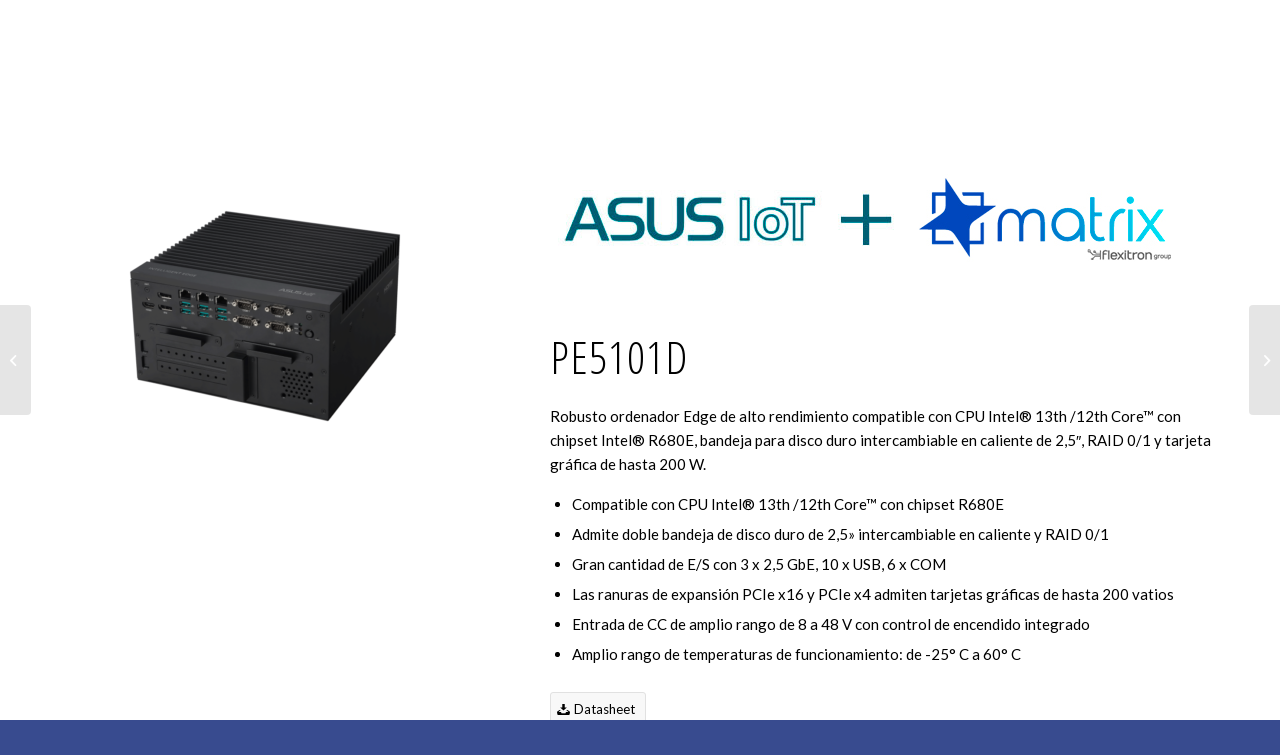

--- FILE ---
content_type: text/html; charset=UTF-8
request_url: https://www.matrix.es/product/asus-iot/rugged-high-performance-edge-computer/pe5101d
body_size: 15373
content:
<!DOCTYPE html>
<html lang="es-ES" class="html_stretched responsive av-preloader-disabled av-default-lightbox  html_header_top html_logo_left html_main_nav_header html_menu_right html_large html_header_sticky html_header_shrinking html_header_topbar_active html_header_transparency html_mobile_menu_tablet html_header_searchicon html_content_align_center html_header_unstick_top html_header_stretch_disabled html_minimal_header html_av-submenu-hidden html_av-submenu-display-click html_av-overlay-side html_av-overlay-side-classic html_av-submenu-noclone html_entry_id_36140 av-cookies-no-cookie-consent av-no-preview html_text_menu_active ">
<head>
	<!-- Start cookieyes banner -->
	<script id="cookieyes" type="text/javascript" src="https://cdn-cookieyes.com/client_data/efe5f12a0663938958247d16/script.js"></script>
	<!-- End cookieyes banner -->
<meta charset="UTF-8" />


<!-- mobile setting -->
<meta name="viewport" content="width=device-width, initial-scale=1">

<!-- Scripts/CSS and wp_head hook -->
<meta name='robots' content='index, follow, max-image-preview:large, max-snippet:-1, max-video-preview:-1' />
	<style>img:is([sizes="auto" i], [sizes^="auto," i]) { contain-intrinsic-size: 3000px 1500px }</style>
	<link rel="alternate" hreflang="es-es" href="https://www.matrix.es/product/asus-iot/rugged-high-performance-edge-computer/pe5101d" />
<link rel="alternate" hreflang="en-us" href="https://www.matrix.es/en/product/asus-iot-en/rugged-high-performance-edge-computer-en/pe5101d" />
<link rel="alternate" hreflang="x-default" href="https://www.matrix.es/product/asus-iot/rugged-high-performance-edge-computer/pe5101d" />
<!-- Etiqueta de Google (gtag.js) modo de consentimiento dataLayer añadido por Site Kit -->
<script type="text/javascript" id="google_gtagjs-js-consent-mode-data-layer">
/* <![CDATA[ */
window.dataLayer = window.dataLayer || [];function gtag(){dataLayer.push(arguments);}
gtag('consent', 'default', {"ad_personalization":"denied","ad_storage":"denied","ad_user_data":"denied","analytics_storage":"denied","functionality_storage":"denied","security_storage":"denied","personalization_storage":"denied","region":["AT","BE","BG","CH","CY","CZ","DE","DK","EE","ES","FI","FR","GB","GR","HR","HU","IE","IS","IT","LI","LT","LU","LV","MT","NL","NO","PL","PT","RO","SE","SI","SK"],"wait_for_update":500});
window._googlesitekitConsentCategoryMap = {"statistics":["analytics_storage"],"marketing":["ad_storage","ad_user_data","ad_personalization"],"functional":["functionality_storage","security_storage"],"preferences":["personalization_storage"]};
window._googlesitekitConsents = {"ad_personalization":"denied","ad_storage":"denied","ad_user_data":"denied","analytics_storage":"denied","functionality_storage":"denied","security_storage":"denied","personalization_storage":"denied","region":["AT","BE","BG","CH","CY","CZ","DE","DK","EE","ES","FI","FR","GB","GR","HR","HU","IE","IS","IT","LI","LT","LU","LV","MT","NL","NO","PL","PT","RO","SE","SI","SK"],"wait_for_update":500};
/* ]]> */
</script>
<!-- Fin de la etiqueta Google (gtag.js) modo de consentimiento dataLayer añadido por Site Kit -->

	<!-- This site is optimized with the Yoast SEO plugin v25.5 - https://yoast.com/wordpress/plugins/seo/ -->
	<title>PE5101D - MATRIX electrónica</title>
	<meta name="description" content="PE5101D, Robusto ordenador Edge de alto rendimiento compatible con CPU Intel® 13th /12th Core™ con chipset Intel® R680E" />
	<link rel="canonical" href="https://www.matrix.es/product/asus-iot/rugged-high-performance-edge-computer/pe5101d" />
	<meta property="og:locale" content="es_ES" />
	<meta property="og:type" content="article" />
	<meta property="og:title" content="PE5101D - MATRIX electrónica" />
	<meta property="og:description" content="PE5101D, Robusto ordenador Edge de alto rendimiento compatible con CPU Intel® 13th /12th Core™ con chipset Intel® R680E" />
	<meta property="og:url" content="https://www.matrix.es/product/asus-iot/rugged-high-performance-edge-computer/pe5101d" />
	<meta property="og:site_name" content="MATRIX electrónica" />
	<meta property="article:modified_time" content="2025-05-28T08:41:47+00:00" />
	<meta property="og:image" content="https://www.matrix.es/wp-content/uploads/2024/05/PE5101D.png" />
	<meta property="og:image:width" content="692" />
	<meta property="og:image:height" content="692" />
	<meta property="og:image:type" content="image/png" />
	<meta name="twitter:card" content="summary_large_image" />
	<meta name="twitter:label1" content="Tiempo de lectura" />
	<meta name="twitter:data1" content="2 minutos" />
	<script type="application/ld+json" class="yoast-schema-graph">{"@context":"https://schema.org","@graph":[{"@type":"WebPage","@id":"https://www.matrix.es/product/asus-iot/rugged-high-performance-edge-computer/pe5101d","url":"https://www.matrix.es/product/asus-iot/rugged-high-performance-edge-computer/pe5101d","name":"PE5101D - MATRIX electrónica","isPartOf":{"@id":"https://www.matrix.es/#website"},"primaryImageOfPage":{"@id":"https://www.matrix.es/product/asus-iot/rugged-high-performance-edge-computer/pe5101d#primaryimage"},"image":{"@id":"https://www.matrix.es/product/asus-iot/rugged-high-performance-edge-computer/pe5101d#primaryimage"},"thumbnailUrl":"https://www.matrix.es/wp-content/uploads/2024/05/PE5101D.png","datePublished":"2024-05-09T14:25:55+00:00","dateModified":"2025-05-28T08:41:47+00:00","description":"PE5101D, Robusto ordenador Edge de alto rendimiento compatible con CPU Intel® 13th /12th Core™ con chipset Intel® R680E","breadcrumb":{"@id":"https://www.matrix.es/product/asus-iot/rugged-high-performance-edge-computer/pe5101d#breadcrumb"},"inLanguage":"es","potentialAction":[{"@type":"ReadAction","target":["https://www.matrix.es/product/asus-iot/rugged-high-performance-edge-computer/pe5101d"]}]},{"@type":"ImageObject","inLanguage":"es","@id":"https://www.matrix.es/product/asus-iot/rugged-high-performance-edge-computer/pe5101d#primaryimage","url":"https://www.matrix.es/wp-content/uploads/2024/05/PE5101D.png","contentUrl":"https://www.matrix.es/wp-content/uploads/2024/05/PE5101D.png","width":692,"height":692,"caption":"PE5101D"},{"@type":"BreadcrumbList","@id":"https://www.matrix.es/product/asus-iot/rugged-high-performance-edge-computer/pe5101d#breadcrumb","itemListElement":[{"@type":"ListItem","position":1,"name":"Portada","item":"https://www.matrix.es/home-nueva"},{"@type":"ListItem","position":2,"name":"Products","item":"https://www.matrix.es/shop"},{"@type":"ListItem","position":3,"name":"PE5101D"}]},{"@type":"WebSite","@id":"https://www.matrix.es/#website","url":"https://www.matrix.es/","name":"MATRIX electrónica","description":"Componentes, módulos y dispositivos electrónicos para diseñadores e integradores de sistemas","publisher":{"@id":"https://www.matrix.es/#organization"},"potentialAction":[{"@type":"SearchAction","target":{"@type":"EntryPoint","urlTemplate":"https://www.matrix.es/?s={search_term_string}"},"query-input":{"@type":"PropertyValueSpecification","valueRequired":true,"valueName":"search_term_string"}}],"inLanguage":"es"},{"@type":"Organization","@id":"https://www.matrix.es/#organization","name":"MATRIX Electronica, S.L.","url":"https://www.matrix.es/","logo":{"@type":"ImageObject","inLanguage":"es","@id":"https://www.matrix.es/#/schema/logo/image/","url":"https://www.matrix.es/wp-content/uploads/2022/01/Logo.png","contentUrl":"https://www.matrix.es/wp-content/uploads/2022/01/Logo.png","width":286,"height":120,"caption":"MATRIX Electronica, S.L."},"image":{"@id":"https://www.matrix.es/#/schema/logo/image/"}}]}</script>
	<!-- / Yoast SEO plugin. -->


<link rel='dns-prefetch' href='//www.googletagmanager.com' />
<link rel="alternate" type="application/rss+xml" title="MATRIX electrónica &raquo; Feed" href="https://www.matrix.es/feed" />
<link rel="alternate" type="application/rss+xml" title="MATRIX electrónica &raquo; Feed de los comentarios" href="https://www.matrix.es/comments/feed" />

<!-- google webfont font replacement -->

			<script type='text/javascript'>

				(function() {
					
					/*	check if webfonts are disabled by user setting via cookie - or user must opt in.	*/
					var html = document.getElementsByTagName('html')[0];
					var cookie_check = html.className.indexOf('av-cookies-needs-opt-in') >= 0 || html.className.indexOf('av-cookies-can-opt-out') >= 0;
					var allow_continue = true;
					var silent_accept_cookie = document.cookie.match(/aviaCookieSilentConsent/);

					if( cookie_check && ! silent_accept_cookie )
					{
						if( ! document.cookie.match(/aviaCookieConsent/) || sessionStorage.getItem( 'aviaCookieRefused' ) )
						{
							allow_continue = false;
						}
						else
						{
							if( ! document.cookie.match(/aviaPrivacyRefuseCookiesHideBar/) )
							{
								allow_continue = false;
							}
							else if( ! document.cookie.match(/aviaPrivacyEssentialCookiesEnabled/) )
							{
								allow_continue = false;
							}
							else if( document.cookie.match(/aviaPrivacyGoogleWebfontsDisabled/) )
							{
								allow_continue = false;
							}
						}
					}
					
					if( allow_continue )
					{
						var f = document.createElement('link');
					
						f.type 	= 'text/css';
						f.rel 	= 'stylesheet';
						f.href 	= '//fonts.googleapis.com/css?family=Open+Sans+Condensed:300,700%7CLato:300,400,700';
						f.id 	= 'avia-google-webfont';

						document.getElementsByTagName('head')[0].appendChild(f);
					}
				})();
			
			</script>
			<script type="text/javascript">
/* <![CDATA[ */
window._wpemojiSettings = {"baseUrl":"https:\/\/s.w.org\/images\/core\/emoji\/15.0.3\/72x72\/","ext":".png","svgUrl":"https:\/\/s.w.org\/images\/core\/emoji\/15.0.3\/svg\/","svgExt":".svg","source":{"concatemoji":"https:\/\/www.matrix.es\/wp-includes\/js\/wp-emoji-release.min.js?ver=6.7.4"}};
/*! This file is auto-generated */
!function(i,n){var o,s,e;function c(e){try{var t={supportTests:e,timestamp:(new Date).valueOf()};sessionStorage.setItem(o,JSON.stringify(t))}catch(e){}}function p(e,t,n){e.clearRect(0,0,e.canvas.width,e.canvas.height),e.fillText(t,0,0);var t=new Uint32Array(e.getImageData(0,0,e.canvas.width,e.canvas.height).data),r=(e.clearRect(0,0,e.canvas.width,e.canvas.height),e.fillText(n,0,0),new Uint32Array(e.getImageData(0,0,e.canvas.width,e.canvas.height).data));return t.every(function(e,t){return e===r[t]})}function u(e,t,n){switch(t){case"flag":return n(e,"\ud83c\udff3\ufe0f\u200d\u26a7\ufe0f","\ud83c\udff3\ufe0f\u200b\u26a7\ufe0f")?!1:!n(e,"\ud83c\uddfa\ud83c\uddf3","\ud83c\uddfa\u200b\ud83c\uddf3")&&!n(e,"\ud83c\udff4\udb40\udc67\udb40\udc62\udb40\udc65\udb40\udc6e\udb40\udc67\udb40\udc7f","\ud83c\udff4\u200b\udb40\udc67\u200b\udb40\udc62\u200b\udb40\udc65\u200b\udb40\udc6e\u200b\udb40\udc67\u200b\udb40\udc7f");case"emoji":return!n(e,"\ud83d\udc26\u200d\u2b1b","\ud83d\udc26\u200b\u2b1b")}return!1}function f(e,t,n){var r="undefined"!=typeof WorkerGlobalScope&&self instanceof WorkerGlobalScope?new OffscreenCanvas(300,150):i.createElement("canvas"),a=r.getContext("2d",{willReadFrequently:!0}),o=(a.textBaseline="top",a.font="600 32px Arial",{});return e.forEach(function(e){o[e]=t(a,e,n)}),o}function t(e){var t=i.createElement("script");t.src=e,t.defer=!0,i.head.appendChild(t)}"undefined"!=typeof Promise&&(o="wpEmojiSettingsSupports",s=["flag","emoji"],n.supports={everything:!0,everythingExceptFlag:!0},e=new Promise(function(e){i.addEventListener("DOMContentLoaded",e,{once:!0})}),new Promise(function(t){var n=function(){try{var e=JSON.parse(sessionStorage.getItem(o));if("object"==typeof e&&"number"==typeof e.timestamp&&(new Date).valueOf()<e.timestamp+604800&&"object"==typeof e.supportTests)return e.supportTests}catch(e){}return null}();if(!n){if("undefined"!=typeof Worker&&"undefined"!=typeof OffscreenCanvas&&"undefined"!=typeof URL&&URL.createObjectURL&&"undefined"!=typeof Blob)try{var e="postMessage("+f.toString()+"("+[JSON.stringify(s),u.toString(),p.toString()].join(",")+"));",r=new Blob([e],{type:"text/javascript"}),a=new Worker(URL.createObjectURL(r),{name:"wpTestEmojiSupports"});return void(a.onmessage=function(e){c(n=e.data),a.terminate(),t(n)})}catch(e){}c(n=f(s,u,p))}t(n)}).then(function(e){for(var t in e)n.supports[t]=e[t],n.supports.everything=n.supports.everything&&n.supports[t],"flag"!==t&&(n.supports.everythingExceptFlag=n.supports.everythingExceptFlag&&n.supports[t]);n.supports.everythingExceptFlag=n.supports.everythingExceptFlag&&!n.supports.flag,n.DOMReady=!1,n.readyCallback=function(){n.DOMReady=!0}}).then(function(){return e}).then(function(){var e;n.supports.everything||(n.readyCallback(),(e=n.source||{}).concatemoji?t(e.concatemoji):e.wpemoji&&e.twemoji&&(t(e.twemoji),t(e.wpemoji)))}))}((window,document),window._wpemojiSettings);
/* ]]> */
</script>
<link rel='stylesheet' id='avia-woocommerce-css-css' href='https://www.matrix.es/wp-content/themes/Enfold%20MTX/config-woocommerce/woocommerce-mod.css?ver=1763629064' type='text/css' media='all' />
<link rel='stylesheet' id='avia-grid-css' href='https://www.matrix.es/wp-content/themes/Enfold%20MTX/css/grid.css?ver=1763629064' type='text/css' media='all' />
<link rel='stylesheet' id='avia-base-css' href='https://www.matrix.es/wp-content/themes/Enfold%20MTX/css/base.css?ver=1763629064' type='text/css' media='all' />
<link rel='stylesheet' id='avia-layout-css' href='https://www.matrix.es/wp-content/themes/Enfold%20MTX/css/layout.css?ver=1763629064' type='text/css' media='all' />
<link rel='stylesheet' id='avia-module-audioplayer-css' href='https://www.matrix.es/wp-content/themes/Enfold%20MTX/config-templatebuilder/avia-shortcodes/audio-player/audio-player.css?ver=1763629064' type='text/css' media='all' />
<link rel='stylesheet' id='avia-module-blog-css' href='https://www.matrix.es/wp-content/themes/Enfold%20MTX/config-templatebuilder/avia-shortcodes/blog/blog.css?ver=1763629064' type='text/css' media='all' />
<link rel='stylesheet' id='avia-module-postslider-css' href='https://www.matrix.es/wp-content/themes/Enfold%20MTX/config-templatebuilder/avia-shortcodes/postslider/postslider.css?ver=1763629064' type='text/css' media='all' />
<link rel='stylesheet' id='avia-module-button-css' href='https://www.matrix.es/wp-content/themes/Enfold%20MTX/config-templatebuilder/avia-shortcodes/buttons/buttons.css?ver=1763629064' type='text/css' media='all' />
<link rel='stylesheet' id='avia-module-buttonrow-css' href='https://www.matrix.es/wp-content/themes/Enfold%20MTX/config-templatebuilder/avia-shortcodes/buttonrow/buttonrow.css?ver=1763629064' type='text/css' media='all' />
<link rel='stylesheet' id='avia-module-button-fullwidth-css' href='https://www.matrix.es/wp-content/themes/Enfold%20MTX/config-templatebuilder/avia-shortcodes/buttons_fullwidth/buttons_fullwidth.css?ver=1763629064' type='text/css' media='all' />
<link rel='stylesheet' id='avia-module-catalogue-css' href='https://www.matrix.es/wp-content/themes/Enfold%20MTX/config-templatebuilder/avia-shortcodes/catalogue/catalogue.css?ver=1763629064' type='text/css' media='all' />
<link rel='stylesheet' id='avia-module-comments-css' href='https://www.matrix.es/wp-content/themes/Enfold%20MTX/config-templatebuilder/avia-shortcodes/comments/comments.css?ver=1763629064' type='text/css' media='all' />
<link rel='stylesheet' id='avia-module-contact-css' href='https://www.matrix.es/wp-content/themes/Enfold%20MTX/config-templatebuilder/avia-shortcodes/contact/contact.css?ver=1763629064' type='text/css' media='all' />
<link rel='stylesheet' id='avia-module-slideshow-css' href='https://www.matrix.es/wp-content/themes/Enfold%20MTX/config-templatebuilder/avia-shortcodes/slideshow/slideshow.css?ver=1763629064' type='text/css' media='all' />
<link rel='stylesheet' id='avia-module-slideshow-contentpartner-css' href='https://www.matrix.es/wp-content/themes/Enfold%20MTX/config-templatebuilder/avia-shortcodes/contentslider/contentslider.css?ver=1763629064' type='text/css' media='all' />
<link rel='stylesheet' id='avia-module-countdown-css' href='https://www.matrix.es/wp-content/themes/Enfold%20MTX/config-templatebuilder/avia-shortcodes/countdown/countdown.css?ver=1763629064' type='text/css' media='all' />
<link rel='stylesheet' id='avia-module-gallery-css' href='https://www.matrix.es/wp-content/themes/Enfold%20MTX/config-templatebuilder/avia-shortcodes/gallery/gallery.css?ver=1763629064' type='text/css' media='all' />
<link rel='stylesheet' id='avia-module-gallery-hor-css' href='https://www.matrix.es/wp-content/themes/Enfold%20MTX/config-templatebuilder/avia-shortcodes/gallery_horizontal/gallery_horizontal.css?ver=1763629064' type='text/css' media='all' />
<link rel='stylesheet' id='avia-module-maps-css' href='https://www.matrix.es/wp-content/themes/Enfold%20MTX/config-templatebuilder/avia-shortcodes/google_maps/google_maps.css?ver=1763629064' type='text/css' media='all' />
<link rel='stylesheet' id='avia-module-gridrow-css' href='https://www.matrix.es/wp-content/themes/Enfold%20MTX/config-templatebuilder/avia-shortcodes/grid_row/grid_row.css?ver=1763629064' type='text/css' media='all' />
<link rel='stylesheet' id='avia-module-heading-css' href='https://www.matrix.es/wp-content/themes/Enfold%20MTX/config-templatebuilder/avia-shortcodes/heading/heading.css?ver=1763629064' type='text/css' media='all' />
<link rel='stylesheet' id='avia-module-rotator-css' href='https://www.matrix.es/wp-content/themes/Enfold%20MTX/config-templatebuilder/avia-shortcodes/headline_rotator/headline_rotator.css?ver=1763629064' type='text/css' media='all' />
<link rel='stylesheet' id='avia-module-hr-css' href='https://www.matrix.es/wp-content/themes/Enfold%20MTX/config-templatebuilder/avia-shortcodes/hr/hr.css?ver=1763629064' type='text/css' media='all' />
<link rel='stylesheet' id='avia-module-icon-css' href='https://www.matrix.es/wp-content/themes/Enfold%20MTX/config-templatebuilder/avia-shortcodes/icon/icon.css?ver=1763629064' type='text/css' media='all' />
<link rel='stylesheet' id='avia-module-iconbox-css' href='https://www.matrix.es/wp-content/themes/Enfold%20MTX/config-templatebuilder/avia-shortcodes/iconbox/iconbox.css?ver=1763629064' type='text/css' media='all' />
<link rel='stylesheet' id='avia-module-icongrid-css' href='https://www.matrix.es/wp-content/themes/Enfold%20MTX/config-templatebuilder/avia-shortcodes/icongrid/icongrid.css?ver=1763629064' type='text/css' media='all' />
<link rel='stylesheet' id='avia-module-iconlist-css' href='https://www.matrix.es/wp-content/themes/Enfold%20MTX/config-templatebuilder/avia-shortcodes/iconlist/iconlist.css?ver=1763629064' type='text/css' media='all' />
<link rel='stylesheet' id='avia-module-image-css' href='https://www.matrix.es/wp-content/themes/Enfold%20MTX/config-templatebuilder/avia-shortcodes/image/image.css?ver=1763629064' type='text/css' media='all' />
<link rel='stylesheet' id='avia-module-hotspot-css' href='https://www.matrix.es/wp-content/themes/Enfold%20MTX/config-templatebuilder/avia-shortcodes/image_hotspots/image_hotspots.css?ver=1763629064' type='text/css' media='all' />
<link rel='stylesheet' id='avia-module-magazine-css' href='https://www.matrix.es/wp-content/themes/Enfold%20MTX/config-templatebuilder/avia-shortcodes/magazine/magazine.css?ver=1763629064' type='text/css' media='all' />
<link rel='stylesheet' id='avia-module-masonry-css' href='https://www.matrix.es/wp-content/themes/Enfold%20MTX/config-templatebuilder/avia-shortcodes/masonry_entries/masonry_entries.css?ver=1763629064' type='text/css' media='all' />
<link rel='stylesheet' id='avia-siteloader-css' href='https://www.matrix.es/wp-content/themes/Enfold%20MTX/css/avia-snippet-site-preloader.css?ver=1763629064' type='text/css' media='all' />
<link rel='stylesheet' id='avia-module-menu-css' href='https://www.matrix.es/wp-content/themes/Enfold%20MTX/config-templatebuilder/avia-shortcodes/menu/menu.css?ver=1763629064' type='text/css' media='all' />
<link rel='stylesheet' id='avia-modfule-notification-css' href='https://www.matrix.es/wp-content/themes/Enfold%20MTX/config-templatebuilder/avia-shortcodes/notification/notification.css?ver=1763629064' type='text/css' media='all' />
<link rel='stylesheet' id='avia-module-numbers-css' href='https://www.matrix.es/wp-content/themes/Enfold%20MTX/config-templatebuilder/avia-shortcodes/numbers/numbers.css?ver=1763629064' type='text/css' media='all' />
<link rel='stylesheet' id='avia-module-portfolio-css' href='https://www.matrix.es/wp-content/themes/Enfold%20MTX/config-templatebuilder/avia-shortcodes/portfolio/portfolio.css?ver=1763629064' type='text/css' media='all' />
<link rel='stylesheet' id='avia-module-progress-bar-css' href='https://www.matrix.es/wp-content/themes/Enfold%20MTX/config-templatebuilder/avia-shortcodes/progressbar/progressbar.css?ver=1763629064' type='text/css' media='all' />
<link rel='stylesheet' id='avia-module-promobox-css' href='https://www.matrix.es/wp-content/themes/Enfold%20MTX/config-templatebuilder/avia-shortcodes/promobox/promobox.css?ver=1763629064' type='text/css' media='all' />
<link rel='stylesheet' id='avia-sc-search-css' href='https://www.matrix.es/wp-content/themes/Enfold%20MTX/config-templatebuilder/avia-shortcodes/search/search.css?ver=1763629064' type='text/css' media='all' />
<link rel='stylesheet' id='avia-module-slideshow-accordion-css' href='https://www.matrix.es/wp-content/themes/Enfold%20MTX/config-templatebuilder/avia-shortcodes/slideshow_accordion/slideshow_accordion.css?ver=1763629064' type='text/css' media='all' />
<link rel='stylesheet' id='avia-module-slideshow-feature-image-css' href='https://www.matrix.es/wp-content/themes/Enfold%20MTX/config-templatebuilder/avia-shortcodes/slideshow_feature_image/slideshow_feature_image.css?ver=1763629064' type='text/css' media='all' />
<link rel='stylesheet' id='avia-module-slideshow-fullsize-css' href='https://www.matrix.es/wp-content/themes/Enfold%20MTX/config-templatebuilder/avia-shortcodes/slideshow_fullsize/slideshow_fullsize.css?ver=1763629064' type='text/css' media='all' />
<link rel='stylesheet' id='avia-module-slideshow-fullscreen-css' href='https://www.matrix.es/wp-content/themes/Enfold%20MTX/config-templatebuilder/avia-shortcodes/slideshow_fullscreen/slideshow_fullscreen.css?ver=1763629064' type='text/css' media='all' />
<link rel='stylesheet' id='avia-module-slideshow-ls-css' href='https://www.matrix.es/wp-content/themes/Enfold%20MTX/config-templatebuilder/avia-shortcodes/slideshow_layerslider/slideshow_layerslider.css?ver=1763629064' type='text/css' media='all' />
<link rel='stylesheet' id='avia-module-social-css' href='https://www.matrix.es/wp-content/themes/Enfold%20MTX/config-templatebuilder/avia-shortcodes/social_share/social_share.css?ver=1763629064' type='text/css' media='all' />
<link rel='stylesheet' id='avia-module-tabsection-css' href='https://www.matrix.es/wp-content/themes/Enfold%20MTX/config-templatebuilder/avia-shortcodes/tab_section/tab_section.css?ver=1763629064' type='text/css' media='all' />
<link rel='stylesheet' id='avia-module-table-css' href='https://www.matrix.es/wp-content/themes/Enfold%20MTX/config-templatebuilder/avia-shortcodes/table/table.css?ver=1763629064' type='text/css' media='all' />
<link rel='stylesheet' id='avia-module-tabs-css' href='https://www.matrix.es/wp-content/themes/Enfold%20MTX/config-templatebuilder/avia-shortcodes/tabs/tabs.css?ver=1763629064' type='text/css' media='all' />
<link rel='stylesheet' id='avia-module-team-css' href='https://www.matrix.es/wp-content/themes/Enfold%20MTX/config-templatebuilder/avia-shortcodes/team/team.css?ver=1763629064' type='text/css' media='all' />
<link rel='stylesheet' id='avia-module-testimonials-css' href='https://www.matrix.es/wp-content/themes/Enfold%20MTX/config-templatebuilder/avia-shortcodes/testimonials/testimonials.css?ver=1763629064' type='text/css' media='all' />
<link rel='stylesheet' id='avia-module-timeline-css' href='https://www.matrix.es/wp-content/themes/Enfold%20MTX/config-templatebuilder/avia-shortcodes/timeline/timeline.css?ver=1763629064' type='text/css' media='all' />
<link rel='stylesheet' id='avia-module-toggles-css' href='https://www.matrix.es/wp-content/themes/Enfold%20MTX/config-templatebuilder/avia-shortcodes/toggles/toggles.css?ver=1763629064' type='text/css' media='all' />
<link rel='stylesheet' id='avia-module-video-css' href='https://www.matrix.es/wp-content/themes/Enfold%20MTX/config-templatebuilder/avia-shortcodes/video/video.css?ver=1763629064' type='text/css' media='all' />
<style id='wp-emoji-styles-inline-css' type='text/css'>

	img.wp-smiley, img.emoji {
		display: inline !important;
		border: none !important;
		box-shadow: none !important;
		height: 1em !important;
		width: 1em !important;
		margin: 0 0.07em !important;
		vertical-align: -0.1em !important;
		background: none !important;
		padding: 0 !important;
	}
</style>
<link rel='stylesheet' id='wp-block-library-css' href='https://www.matrix.es/wp-includes/css/dist/block-library/style.min.css?ver=6.7.4' type='text/css' media='all' />
<style id='filebird-block-filebird-gallery-style-inline-css' type='text/css'>
ul.filebird-block-filebird-gallery{margin:auto!important;padding:0!important;width:100%}ul.filebird-block-filebird-gallery.layout-grid{display:grid;grid-gap:20px;align-items:stretch;grid-template-columns:repeat(var(--columns),1fr);justify-items:stretch}ul.filebird-block-filebird-gallery.layout-grid li img{border:1px solid #ccc;box-shadow:2px 2px 6px 0 rgba(0,0,0,.3);height:100%;max-width:100%;-o-object-fit:cover;object-fit:cover;width:100%}ul.filebird-block-filebird-gallery.layout-masonry{-moz-column-count:var(--columns);-moz-column-gap:var(--space);column-gap:var(--space);-moz-column-width:var(--min-width);columns:var(--min-width) var(--columns);display:block;overflow:auto}ul.filebird-block-filebird-gallery.layout-masonry li{margin-bottom:var(--space)}ul.filebird-block-filebird-gallery li{list-style:none}ul.filebird-block-filebird-gallery li figure{height:100%;margin:0;padding:0;position:relative;width:100%}ul.filebird-block-filebird-gallery li figure figcaption{background:linear-gradient(0deg,rgba(0,0,0,.7),rgba(0,0,0,.3) 70%,transparent);bottom:0;box-sizing:border-box;color:#fff;font-size:.8em;margin:0;max-height:100%;overflow:auto;padding:3em .77em .7em;position:absolute;text-align:center;width:100%;z-index:2}ul.filebird-block-filebird-gallery li figure figcaption a{color:inherit}

</style>
<style id='classic-theme-styles-inline-css' type='text/css'>
/*! This file is auto-generated */
.wp-block-button__link{color:#fff;background-color:#32373c;border-radius:9999px;box-shadow:none;text-decoration:none;padding:calc(.667em + 2px) calc(1.333em + 2px);font-size:1.125em}.wp-block-file__button{background:#32373c;color:#fff;text-decoration:none}
</style>
<style id='global-styles-inline-css' type='text/css'>
:root{--wp--preset--aspect-ratio--square: 1;--wp--preset--aspect-ratio--4-3: 4/3;--wp--preset--aspect-ratio--3-4: 3/4;--wp--preset--aspect-ratio--3-2: 3/2;--wp--preset--aspect-ratio--2-3: 2/3;--wp--preset--aspect-ratio--16-9: 16/9;--wp--preset--aspect-ratio--9-16: 9/16;--wp--preset--color--black: #000000;--wp--preset--color--cyan-bluish-gray: #abb8c3;--wp--preset--color--white: #ffffff;--wp--preset--color--pale-pink: #f78da7;--wp--preset--color--vivid-red: #cf2e2e;--wp--preset--color--luminous-vivid-orange: #ff6900;--wp--preset--color--luminous-vivid-amber: #fcb900;--wp--preset--color--light-green-cyan: #7bdcb5;--wp--preset--color--vivid-green-cyan: #00d084;--wp--preset--color--pale-cyan-blue: #8ed1fc;--wp--preset--color--vivid-cyan-blue: #0693e3;--wp--preset--color--vivid-purple: #9b51e0;--wp--preset--gradient--vivid-cyan-blue-to-vivid-purple: linear-gradient(135deg,rgba(6,147,227,1) 0%,rgb(155,81,224) 100%);--wp--preset--gradient--light-green-cyan-to-vivid-green-cyan: linear-gradient(135deg,rgb(122,220,180) 0%,rgb(0,208,130) 100%);--wp--preset--gradient--luminous-vivid-amber-to-luminous-vivid-orange: linear-gradient(135deg,rgba(252,185,0,1) 0%,rgba(255,105,0,1) 100%);--wp--preset--gradient--luminous-vivid-orange-to-vivid-red: linear-gradient(135deg,rgba(255,105,0,1) 0%,rgb(207,46,46) 100%);--wp--preset--gradient--very-light-gray-to-cyan-bluish-gray: linear-gradient(135deg,rgb(238,238,238) 0%,rgb(169,184,195) 100%);--wp--preset--gradient--cool-to-warm-spectrum: linear-gradient(135deg,rgb(74,234,220) 0%,rgb(151,120,209) 20%,rgb(207,42,186) 40%,rgb(238,44,130) 60%,rgb(251,105,98) 80%,rgb(254,248,76) 100%);--wp--preset--gradient--blush-light-purple: linear-gradient(135deg,rgb(255,206,236) 0%,rgb(152,150,240) 100%);--wp--preset--gradient--blush-bordeaux: linear-gradient(135deg,rgb(254,205,165) 0%,rgb(254,45,45) 50%,rgb(107,0,62) 100%);--wp--preset--gradient--luminous-dusk: linear-gradient(135deg,rgb(255,203,112) 0%,rgb(199,81,192) 50%,rgb(65,88,208) 100%);--wp--preset--gradient--pale-ocean: linear-gradient(135deg,rgb(255,245,203) 0%,rgb(182,227,212) 50%,rgb(51,167,181) 100%);--wp--preset--gradient--electric-grass: linear-gradient(135deg,rgb(202,248,128) 0%,rgb(113,206,126) 100%);--wp--preset--gradient--midnight: linear-gradient(135deg,rgb(2,3,129) 0%,rgb(40,116,252) 100%);--wp--preset--font-size--small: 13px;--wp--preset--font-size--medium: 20px;--wp--preset--font-size--large: 36px;--wp--preset--font-size--x-large: 42px;--wp--preset--spacing--20: 0.44rem;--wp--preset--spacing--30: 0.67rem;--wp--preset--spacing--40: 1rem;--wp--preset--spacing--50: 1.5rem;--wp--preset--spacing--60: 2.25rem;--wp--preset--spacing--70: 3.38rem;--wp--preset--spacing--80: 5.06rem;--wp--preset--shadow--natural: 6px 6px 9px rgba(0, 0, 0, 0.2);--wp--preset--shadow--deep: 12px 12px 50px rgba(0, 0, 0, 0.4);--wp--preset--shadow--sharp: 6px 6px 0px rgba(0, 0, 0, 0.2);--wp--preset--shadow--outlined: 6px 6px 0px -3px rgba(255, 255, 255, 1), 6px 6px rgba(0, 0, 0, 1);--wp--preset--shadow--crisp: 6px 6px 0px rgba(0, 0, 0, 1);}:where(.is-layout-flex){gap: 0.5em;}:where(.is-layout-grid){gap: 0.5em;}body .is-layout-flex{display: flex;}.is-layout-flex{flex-wrap: wrap;align-items: center;}.is-layout-flex > :is(*, div){margin: 0;}body .is-layout-grid{display: grid;}.is-layout-grid > :is(*, div){margin: 0;}:where(.wp-block-columns.is-layout-flex){gap: 2em;}:where(.wp-block-columns.is-layout-grid){gap: 2em;}:where(.wp-block-post-template.is-layout-flex){gap: 1.25em;}:where(.wp-block-post-template.is-layout-grid){gap: 1.25em;}.has-black-color{color: var(--wp--preset--color--black) !important;}.has-cyan-bluish-gray-color{color: var(--wp--preset--color--cyan-bluish-gray) !important;}.has-white-color{color: var(--wp--preset--color--white) !important;}.has-pale-pink-color{color: var(--wp--preset--color--pale-pink) !important;}.has-vivid-red-color{color: var(--wp--preset--color--vivid-red) !important;}.has-luminous-vivid-orange-color{color: var(--wp--preset--color--luminous-vivid-orange) !important;}.has-luminous-vivid-amber-color{color: var(--wp--preset--color--luminous-vivid-amber) !important;}.has-light-green-cyan-color{color: var(--wp--preset--color--light-green-cyan) !important;}.has-vivid-green-cyan-color{color: var(--wp--preset--color--vivid-green-cyan) !important;}.has-pale-cyan-blue-color{color: var(--wp--preset--color--pale-cyan-blue) !important;}.has-vivid-cyan-blue-color{color: var(--wp--preset--color--vivid-cyan-blue) !important;}.has-vivid-purple-color{color: var(--wp--preset--color--vivid-purple) !important;}.has-black-background-color{background-color: var(--wp--preset--color--black) !important;}.has-cyan-bluish-gray-background-color{background-color: var(--wp--preset--color--cyan-bluish-gray) !important;}.has-white-background-color{background-color: var(--wp--preset--color--white) !important;}.has-pale-pink-background-color{background-color: var(--wp--preset--color--pale-pink) !important;}.has-vivid-red-background-color{background-color: var(--wp--preset--color--vivid-red) !important;}.has-luminous-vivid-orange-background-color{background-color: var(--wp--preset--color--luminous-vivid-orange) !important;}.has-luminous-vivid-amber-background-color{background-color: var(--wp--preset--color--luminous-vivid-amber) !important;}.has-light-green-cyan-background-color{background-color: var(--wp--preset--color--light-green-cyan) !important;}.has-vivid-green-cyan-background-color{background-color: var(--wp--preset--color--vivid-green-cyan) !important;}.has-pale-cyan-blue-background-color{background-color: var(--wp--preset--color--pale-cyan-blue) !important;}.has-vivid-cyan-blue-background-color{background-color: var(--wp--preset--color--vivid-cyan-blue) !important;}.has-vivid-purple-background-color{background-color: var(--wp--preset--color--vivid-purple) !important;}.has-black-border-color{border-color: var(--wp--preset--color--black) !important;}.has-cyan-bluish-gray-border-color{border-color: var(--wp--preset--color--cyan-bluish-gray) !important;}.has-white-border-color{border-color: var(--wp--preset--color--white) !important;}.has-pale-pink-border-color{border-color: var(--wp--preset--color--pale-pink) !important;}.has-vivid-red-border-color{border-color: var(--wp--preset--color--vivid-red) !important;}.has-luminous-vivid-orange-border-color{border-color: var(--wp--preset--color--luminous-vivid-orange) !important;}.has-luminous-vivid-amber-border-color{border-color: var(--wp--preset--color--luminous-vivid-amber) !important;}.has-light-green-cyan-border-color{border-color: var(--wp--preset--color--light-green-cyan) !important;}.has-vivid-green-cyan-border-color{border-color: var(--wp--preset--color--vivid-green-cyan) !important;}.has-pale-cyan-blue-border-color{border-color: var(--wp--preset--color--pale-cyan-blue) !important;}.has-vivid-cyan-blue-border-color{border-color: var(--wp--preset--color--vivid-cyan-blue) !important;}.has-vivid-purple-border-color{border-color: var(--wp--preset--color--vivid-purple) !important;}.has-vivid-cyan-blue-to-vivid-purple-gradient-background{background: var(--wp--preset--gradient--vivid-cyan-blue-to-vivid-purple) !important;}.has-light-green-cyan-to-vivid-green-cyan-gradient-background{background: var(--wp--preset--gradient--light-green-cyan-to-vivid-green-cyan) !important;}.has-luminous-vivid-amber-to-luminous-vivid-orange-gradient-background{background: var(--wp--preset--gradient--luminous-vivid-amber-to-luminous-vivid-orange) !important;}.has-luminous-vivid-orange-to-vivid-red-gradient-background{background: var(--wp--preset--gradient--luminous-vivid-orange-to-vivid-red) !important;}.has-very-light-gray-to-cyan-bluish-gray-gradient-background{background: var(--wp--preset--gradient--very-light-gray-to-cyan-bluish-gray) !important;}.has-cool-to-warm-spectrum-gradient-background{background: var(--wp--preset--gradient--cool-to-warm-spectrum) !important;}.has-blush-light-purple-gradient-background{background: var(--wp--preset--gradient--blush-light-purple) !important;}.has-blush-bordeaux-gradient-background{background: var(--wp--preset--gradient--blush-bordeaux) !important;}.has-luminous-dusk-gradient-background{background: var(--wp--preset--gradient--luminous-dusk) !important;}.has-pale-ocean-gradient-background{background: var(--wp--preset--gradient--pale-ocean) !important;}.has-electric-grass-gradient-background{background: var(--wp--preset--gradient--electric-grass) !important;}.has-midnight-gradient-background{background: var(--wp--preset--gradient--midnight) !important;}.has-small-font-size{font-size: var(--wp--preset--font-size--small) !important;}.has-medium-font-size{font-size: var(--wp--preset--font-size--medium) !important;}.has-large-font-size{font-size: var(--wp--preset--font-size--large) !important;}.has-x-large-font-size{font-size: var(--wp--preset--font-size--x-large) !important;}
:where(.wp-block-post-template.is-layout-flex){gap: 1.25em;}:where(.wp-block-post-template.is-layout-grid){gap: 1.25em;}
:where(.wp-block-columns.is-layout-flex){gap: 2em;}:where(.wp-block-columns.is-layout-grid){gap: 2em;}
:root :where(.wp-block-pullquote){font-size: 1.5em;line-height: 1.6;}
</style>
<link rel='stylesheet' id='contact-form-7-css' href='https://www.matrix.es/wp-content/plugins/contact-form-7/includes/css/styles.css?ver=6.1.3' type='text/css' media='all' />
<style id='woocommerce-inline-inline-css' type='text/css'>
.woocommerce form .form-row .required { visibility: visible; }
</style>
<link rel='stylesheet' id='wpcf7-redirect-script-frontend-css' href='https://www.matrix.es/wp-content/plugins/wpcf7-redirect/build/assets/frontend-script.css?ver=2c532d7e2be36f6af233' type='text/css' media='all' />
<link rel='stylesheet' id='wpml-legacy-dropdown-0-css' href='https://www.matrix.es/wp-content/plugins/sitepress-multilingual-cms/templates/language-switchers/legacy-dropdown/style.min.css?ver=1' type='text/css' media='all' />
<style id='wpml-legacy-dropdown-0-inline-css' type='text/css'>
.wpml-ls-statics-shortcode_actions, .wpml-ls-statics-shortcode_actions .wpml-ls-sub-menu, .wpml-ls-statics-shortcode_actions a {border-color:#EEEEEE;}.wpml-ls-statics-shortcode_actions a, .wpml-ls-statics-shortcode_actions .wpml-ls-sub-menu a, .wpml-ls-statics-shortcode_actions .wpml-ls-sub-menu a:link, .wpml-ls-statics-shortcode_actions li:not(.wpml-ls-current-language) .wpml-ls-link, .wpml-ls-statics-shortcode_actions li:not(.wpml-ls-current-language) .wpml-ls-link:link {color:#444444;background-color:#ffffff;}.wpml-ls-statics-shortcode_actions .wpml-ls-sub-menu a:hover,.wpml-ls-statics-shortcode_actions .wpml-ls-sub-menu a:focus, .wpml-ls-statics-shortcode_actions .wpml-ls-sub-menu a:link:hover, .wpml-ls-statics-shortcode_actions .wpml-ls-sub-menu a:link:focus {color:#000000;background-color:#eeeeee;}.wpml-ls-statics-shortcode_actions .wpml-ls-current-language > a {color:#444444;background-color:#ffffff;}.wpml-ls-statics-shortcode_actions .wpml-ls-current-language:hover>a, .wpml-ls-statics-shortcode_actions .wpml-ls-current-language>a:focus {color:#000000;background-color:#eeeeee;}
</style>
<link rel='stylesheet' id='wpml-menu-item-0-css' href='https://www.matrix.es/wp-content/plugins/sitepress-multilingual-cms/templates/language-switchers/menu-item/style.min.css?ver=1' type='text/css' media='all' />
<link rel='stylesheet' id='brands-styles-css' href='https://www.matrix.es/wp-content/plugins/woocommerce/assets/css/brands.css?ver=9.8.6' type='text/css' media='all' />
<link rel='stylesheet' id='avia-wpml-css' href='https://www.matrix.es/wp-content/themes/Enfold%20MTX/config-wpml/wpml-mod.css?ver=1763629064' type='text/css' media='all' />
<link rel='stylesheet' id='avia-scs-css' href='https://www.matrix.es/wp-content/themes/Enfold%20MTX/css/shortcodes.css?ver=1763629064' type='text/css' media='all' />
<link rel='stylesheet' id='avia-popup-css-css' href='https://www.matrix.es/wp-content/themes/Enfold%20MTX/js/aviapopup/magnific-popup.css?ver=1763629064' type='text/css' media='screen' />
<link rel='stylesheet' id='avia-lightbox-css' href='https://www.matrix.es/wp-content/themes/Enfold%20MTX/css/avia-snippet-lightbox.css?ver=1763629064' type='text/css' media='screen' />
<link rel='stylesheet' id='avia-widget-css-css' href='https://www.matrix.es/wp-content/themes/Enfold%20MTX/css/avia-snippet-widget.css?ver=1763629064' type='text/css' media='screen' />
<link rel='stylesheet' id='avia-dynamic-css' href='https://www.matrix.es/wp-content/uploads/dynamic_avia/enfold.css?ver=67cee1fe14b5d' type='text/css' media='all' />
<link rel='stylesheet' id='avia-custom-css' href='https://www.matrix.es/wp-content/themes/Enfold%20MTX/css/custom.css?ver=1763629064' type='text/css' media='all' />
<link rel='stylesheet' id='tablepress-default-css' href='https://www.matrix.es/wp-content/tablepress-combined.min.css?ver=76' type='text/css' media='all' />
<script type="text/javascript" src="https://www.matrix.es/wp-includes/js/jquery/jquery.min.js?ver=3.7.1" id="jquery-core-js"></script>
<script type="text/javascript" src="https://www.matrix.es/wp-includes/js/jquery/jquery-migrate.min.js?ver=3.4.1" id="jquery-migrate-js"></script>
<script type="text/javascript" src="https://www.matrix.es/wp-content/plugins/woocommerce/assets/js/zoom/jquery.zoom.min.js?ver=1.7.21-wc.9.8.6" id="zoom-js" defer="defer" data-wp-strategy="defer"></script>
<script type="text/javascript" src="https://www.matrix.es/wp-content/plugins/woocommerce/assets/js/flexslider/jquery.flexslider.min.js?ver=2.7.2-wc.9.8.6" id="flexslider-js" defer="defer" data-wp-strategy="defer"></script>
<script type="text/javascript" id="wc-single-product-js-extra">
/* <![CDATA[ */
var wc_single_product_params = {"i18n_required_rating_text":"Por favor elige una puntuaci\u00f3n","i18n_rating_options":["1 de 5 estrellas","2 de 5 estrellas","3 de 5 estrellas","4 de 5 estrellas","5 de 5 estrellas"],"i18n_product_gallery_trigger_text":"Ver galer\u00eda de im\u00e1genes a pantalla completa","review_rating_required":"yes","flexslider":{"rtl":false,"animation":"slide","smoothHeight":true,"directionNav":false,"controlNav":"thumbnails","slideshow":false,"animationSpeed":500,"animationLoop":false,"allowOneSlide":false},"zoom_enabled":"1","zoom_options":[],"photoswipe_enabled":"","photoswipe_options":{"shareEl":false,"closeOnScroll":false,"history":false,"hideAnimationDuration":0,"showAnimationDuration":0},"flexslider_enabled":"1"};
/* ]]> */
</script>
<script type="text/javascript" src="https://www.matrix.es/wp-content/plugins/woocommerce/assets/js/frontend/single-product.min.js?ver=9.8.6" id="wc-single-product-js" defer="defer" data-wp-strategy="defer"></script>
<script type="text/javascript" src="https://www.matrix.es/wp-content/plugins/woocommerce/assets/js/jquery-blockui/jquery.blockUI.min.js?ver=2.7.0-wc.9.8.6" id="jquery-blockui-js" data-wp-strategy="defer"></script>
<script type="text/javascript" src="https://www.matrix.es/wp-content/plugins/woocommerce/assets/js/js-cookie/js.cookie.min.js?ver=2.1.4-wc.9.8.6" id="js-cookie-js" data-wp-strategy="defer"></script>
<script type="text/javascript" src="https://www.matrix.es/wp-content/plugins/sitepress-multilingual-cms/templates/language-switchers/legacy-dropdown/script.min.js?ver=1" id="wpml-legacy-dropdown-0-js"></script>
<script type="text/javascript" src="https://www.matrix.es/wp-content/themes/Enfold%20MTX/config-wpml/wpml-mod.js?ver=1763629064" id="avia-wpml-script-js"></script>
<script type="text/javascript" src="https://www.matrix.es/wp-content/themes/Enfold%20MTX/js/avia-compat.js?ver=1763629064" id="avia-compat-js"></script>

<!-- Fragmento de código de la etiqueta de Google (gtag.js) añadida por Site Kit -->
<!-- Fragmento de código de Google Analytics añadido por Site Kit -->
<!-- Fragmento de código de Google Ads añadido por Site Kit -->
<script type="text/javascript" src="https://www.googletagmanager.com/gtag/js?id=G-B31GMCJSEV" id="google_gtagjs-js" async></script>
<script type="text/javascript" id="google_gtagjs-js-after">
/* <![CDATA[ */
window.dataLayer = window.dataLayer || [];function gtag(){dataLayer.push(arguments);}
gtag("set","linker",{"domains":["www.matrix.es"]});
gtag("js", new Date());
gtag("set", "developer_id.dZTNiMT", true);
gtag("config", "G-B31GMCJSEV");
gtag("config", "AW-17291017991");
 window._googlesitekit = window._googlesitekit || {}; window._googlesitekit.throttledEvents = []; window._googlesitekit.gtagEvent = (name, data) => { var key = JSON.stringify( { name, data } ); if ( !! window._googlesitekit.throttledEvents[ key ] ) { return; } window._googlesitekit.throttledEvents[ key ] = true; setTimeout( () => { delete window._googlesitekit.throttledEvents[ key ]; }, 5 ); gtag( "event", name, { ...data, event_source: "site-kit" } ); }; 
/* ]]> */
</script>
<link rel="https://api.w.org/" href="https://www.matrix.es/wp-json/" /><link rel="alternate" title="JSON" type="application/json" href="https://www.matrix.es/wp-json/wp/v2/product/36140" /><link rel="EditURI" type="application/rsd+xml" title="RSD" href="https://www.matrix.es/xmlrpc.php?rsd" />
<meta name="generator" content="WordPress 6.7.4" />
<meta name="generator" content="WooCommerce 9.8.6" />
<link rel='shortlink' href='https://www.matrix.es/?p=36140' />
<link rel="alternate" title="oEmbed (JSON)" type="application/json+oembed" href="https://www.matrix.es/wp-json/oembed/1.0/embed?url=https%3A%2F%2Fwww.matrix.es%2Fproduct%2Fasus-iot%2Frugged-high-performance-edge-computer%2Fpe5101d" />
<link rel="alternate" title="oEmbed (XML)" type="text/xml+oembed" href="https://www.matrix.es/wp-json/oembed/1.0/embed?url=https%3A%2F%2Fwww.matrix.es%2Fproduct%2Fasus-iot%2Frugged-high-performance-edge-computer%2Fpe5101d&#038;format=xml" />
<meta name="generator" content="WPML ver:4.7.6 stt:1,2;" />
<meta name="generator" content="Site Kit by Google 1.166.0" /><link rel="profile" href="http://gmpg.org/xfn/11" />
<link rel="alternate" type="application/rss+xml" title="MATRIX electrónica RSS2 Feed" href="https://www.matrix.es/feed" />
<link rel="pingback" href="https://www.matrix.es/xmlrpc.php" />
<!--[if lt IE 9]><script src="https://www.matrix.es/wp-content/themes/Enfold%20MTX/js/html5shiv.js"></script><![endif]-->
<link rel="icon" href="https://www.matrix.es/wp-content/uploads/2015/07/favicon.ico" type="image/x-icon">
	<noscript><style>.woocommerce-product-gallery{ opacity: 1 !important; }</style></noscript>
	<style type="text/css">.broken_link, a.broken_link {
	text-decoration: line-through;
}</style>
<!-- Fragmento de código de Google Tag Manager añadido por Site Kit -->
<script type="text/javascript">
/* <![CDATA[ */

			( function( w, d, s, l, i ) {
				w[l] = w[l] || [];
				w[l].push( {'gtm.start': new Date().getTime(), event: 'gtm.js'} );
				var f = d.getElementsByTagName( s )[0],
					j = d.createElement( s ), dl = l != 'dataLayer' ? '&l=' + l : '';
				j.async = true;
				j.src = 'https://www.googletagmanager.com/gtm.js?id=' + i + dl;
				f.parentNode.insertBefore( j, f );
			} )( window, document, 'script', 'dataLayer', 'GTM-NZTP3LJ' );
			
/* ]]> */
</script>

<!-- Final del fragmento de código de Google Tag Manager añadido por Site Kit -->
<link rel="icon" href="https://www.matrix.es/wp-content/uploads/2024/06/cropped-favicon-96x96-1-32x32.png" sizes="32x32" />
<link rel="icon" href="https://www.matrix.es/wp-content/uploads/2024/06/cropped-favicon-96x96-1-192x192.png" sizes="192x192" />
<link rel="apple-touch-icon" href="https://www.matrix.es/wp-content/uploads/2024/06/cropped-favicon-96x96-1-180x180.png" />
<meta name="msapplication-TileImage" content="https://www.matrix.es/wp-content/uploads/2024/06/cropped-favicon-96x96-1-270x270.png" />
		<style type="text/css" id="wp-custom-css">
			.responsive #top .main_color .tabcontainer .active_tab {
    background-color: #cccccc;
    color: #ffffff;
}

/* Ocultar Captcha */
.grecaptcha-badge {
	display:none !important;
}		</style>
		<style type='text/css'>
@font-face {font-family: 'entypo-fontello'; font-weight: normal; font-style: normal; font-display: auto;
src: url('https://www.matrix.es/wp-content/themes/Enfold%20MTX/config-templatebuilder/avia-template-builder/assets/fonts/entypo-fontello.eot');
src: url('https://www.matrix.es/wp-content/themes/Enfold%20MTX/config-templatebuilder/avia-template-builder/assets/fonts/entypo-fontello.eot?#iefix') format('embedded-opentype'), 
url('https://www.matrix.es/wp-content/themes/Enfold%20MTX/config-templatebuilder/avia-template-builder/assets/fonts/entypo-fontello.woff') format('woff'), 
url('https://www.matrix.es/wp-content/themes/Enfold%20MTX/config-templatebuilder/avia-template-builder/assets/fonts/entypo-fontello.ttf') format('truetype'), 
url('https://www.matrix.es/wp-content/themes/Enfold%20MTX/config-templatebuilder/avia-template-builder/assets/fonts/entypo-fontello.svg#entypo-fontello') format('svg');
} #top .avia-font-entypo-fontello, body .avia-font-entypo-fontello, html body [data-av_iconfont='entypo-fontello']:before{ font-family: 'entypo-fontello'; }
</style>

<!--
Debugging Info for Theme support: 

Theme: Enfold
Version: 4.6.3.1
Installed: Enfold MTX
AviaFramework Version: 5.0
AviaBuilder Version: 0.9.5
aviaElementManager Version: 1.0.1
ML:256-PU:119-PLA:27
WP:6.7.4
Compress: CSS:disabled - JS:disabled
Updates: disabled
PLAu:25
-->
</head>




<body id="top" class="product-template-default single single-product postid-36140  rtl_columns stretched open_sans_condensed lato theme-Enfold MTX woocommerce woocommerce-page woocommerce-no-js" itemscope="itemscope" itemtype="https://schema.org/WebPage" >


			<!-- Fragmento de código de Google Tag Manager (noscript) añadido por Site Kit -->
		<noscript>
			<iframe src="https://www.googletagmanager.com/ns.html?id=GTM-NZTP3LJ" height="0" width="0" style="display:none;visibility:hidden"></iframe>
		</noscript>
		<!-- Final del fragmento de código de Google Tag Manager (noscript) añadido por Site Kit -->
		
	<div id='wrap_all'>

			
	<div id='main' class='all_colors' data-scroll-offset='116'>

	<div id='av_section_1'  class='avia-section main_color avia-section-default avia-no-shadow avia-bg-style-scroll  avia-builder-el-0  avia-builder-el-no-sibling   container_wrap sidebar_right' style='background-color: #ffffff;  '  ><div class='container' ><main  role="main" itemprop="mainContentOfPage"  class='template-page content  av-content-small alpha units'><div class='post-entry post-entry-type-page post-entry-36140'><div class='entry-content-wrapper clearfix'>
<div class="flex_column av_two_fifth  flex_column_div av-zero-column-padding first  avia-builder-el-1  el_before_av_three_fifth  avia-builder-el-first  " style='border-radius:0px; '><div  class='avia-image-container  av-styling-    avia-builder-el-2  avia-builder-el-no-sibling  avia-align-center '  itemprop="image" itemscope="itemscope" itemtype="https://schema.org/ImageObject"  ><div class='avia-image-container-inner'><div class='avia-image-overlay-wrap'><a href='https://www.matrix.es/wp-content/uploads/2024/05/PE5101D.png' class='avia_image'  ><img class='avia_image ' src='https://www.matrix.es/wp-content/uploads/2024/05/PE5101D-300x300.png' alt='PE5101D' title='PE5101D'  itemprop="thumbnailUrl"  /></a></div></div></div></div><div class="flex_column av_three_fifth  flex_column_div av-zero-column-padding   avia-builder-el-3  el_after_av_two_fifth  el_before_av_heading  " style='border-radius:0px; '><div  class='avia-image-container  av-styling-    avia-builder-el-4  el_before_av_hr  avia-builder-el-first  avia-align-left '  itemprop="image" itemscope="itemscope" itemtype="https://schema.org/ImageObject"  ><div class='avia-image-container-inner'><div class='avia-image-overlay-wrap'><a href='https://www.matrix.es/asus-iot-espana' class='avia_image'  ><img class='avia_image ' src='https://www.matrix.es/wp-content/uploads/2024/05/logo-ASUSMATRIX-1.jpg' alt='' title='logo-ASUSMATRIX-1'  itemprop="thumbnailUrl"  /></a></div></div></div>
<div  style='height:10px' class='hr hr-invisible   avia-builder-el-5  el_after_av_image  el_before_av_heading '><span class='hr-inner ' ><span class='hr-inner-style'></span></span></div>
<div  style='padding-bottom:10px; color:#000000;font-size:45px;' class='av-special-heading av-special-heading-h1 custom-color-heading blockquote modern-quote  avia-builder-el-6  el_after_av_hr  el_before_av_textblock  av-inherit-size '><h1 class='av-special-heading-tag '  itemprop="headline"  >PE5101D</h1><div class='special-heading-border'><div class='special-heading-inner-border' style='border-color:#000000'></div></div></div>
<section class="av_textblock_section "  itemscope="itemscope" itemtype="https://schema.org/CreativeWork" ><div class='avia_textblock  '   itemprop="text" ><div class="attribute-short short_description">
<p>Robusto ordenador Edge de alto rendimiento compatible con CPU Intel® 13th /12th Core™ con chipset Intel® R680E, bandeja para disco duro intercambiable en caliente de 2,5&#8243;, RAID 0/1 y tarjeta gráfica de hasta 200 W.</p>
<ul>
<li>Compatible con CPU Intel® 13th /12th Core™ con chipset R680E</li>
<li>Admite doble bandeja de disco duro de 2,5» intercambiable en caliente y RAID 0/1</li>
<li>Gran cantidad de E/S con 3 x 2,5 GbE, 10 x USB, 6 x COM</li>
<li>Las ranuras de expansión PCIe x16 y PCIe x4 admiten tarjetas gráficas de hasta 200 vatios</li>
<li>Entrada de CC de amplio rango de 8 a 48 V con control de encendido integrado</li>
<li>Amplio rango de temperaturas de funcionamiento: de -25° C a 60° C</li>
</ul>
</div>
<div class="attribute-long description"></div>
</div></section>
<div  class='avia-button-wrap avia-button-left  avia-builder-el-8  el_after_av_textblock  avia-builder-el-last ' ><a href='https://www.matrix.es/wp-content/uploads/2024/05/PE5101D-Datasheet.pdf'  class='avia-button   avia-icon_select-yes-left-icon avia-color-theme-color-subtle avia-size-small avia-position-left '  target="_blank"   ><span class='avia_button_icon avia_button_icon_left ' aria-hidden='true' data-av_icon='' data-av_iconfont='entypo-fontello'></span><span class='avia_iconbox_title' >Datasheet</span></a></div></div><div  style='padding-bottom:10px; font-size:21px;' class='av-special-heading av-special-heading-h2  blockquote modern-quote  avia-builder-el-9  el_after_av_three_fifth  el_before_av_hr  av-inherit-size '><h2 class='av-special-heading-tag '  itemprop="headline"  >Contacta con nosotros si estás interesado en este producto</h2><div class='special-heading-border'><div class='special-heading-inner-border' ></div></div></div>
<div   class='hr hr-default   avia-builder-el-10  el_after_av_heading  el_before_av_two_third '><span class='hr-inner ' ><span class='hr-inner-style'></span></span></div>
<div class="flex_column av_two_third  flex_column_div av-zero-column-padding first  avia-builder-el-11  el_after_av_hr  avia-builder-el-last  " style='border-radius:0px; '><section class="avia_codeblock_section  avia_code_block_0"  itemscope="itemscope" itemtype="https://schema.org/CreativeWork" ><div class='avia_codeblock '  itemprop="text" > 
<div class="wpcf7 no-js" id="wpcf7-f36751-p36140-o1" lang="es-ES" dir="ltr" data-wpcf7-id="36751">
<div class="screen-reader-response"><p role="status" aria-live="polite" aria-atomic="true"></p> <ul></ul></div>
<form action="/product/asus-iot/rugged-high-performance-edge-computer/pe5101d#wpcf7-f36751-p36140-o1" method="post" class="wpcf7-form init" aria-label="Formulario de contacto" novalidate="novalidate" data-status="init">
<fieldset class="hidden-fields-container"><input type="hidden" name="_wpcf7" value="36751" /><input type="hidden" name="_wpcf7_version" value="6.1.3" /><input type="hidden" name="_wpcf7_locale" value="es_ES" /><input type="hidden" name="_wpcf7_unit_tag" value="wpcf7-f36751-p36140-o1" /><input type="hidden" name="_wpcf7_container_post" value="36140" /><input type="hidden" name="_wpcf7_posted_data_hash" value="" /><input type="hidden" name="_wpcf7_recaptcha_response" value="" />
</fieldset>
<h3>Aumente la eficiencia mediante la modularización del sistema
</h3>
<h1>Configurador de producto
</h1>
<h5>Procesador
</h5>
<p><span class="wpcf7-form-control-wrap" data-name="menuprocesador"><select class="wpcf7-form-control wpcf7-select claseasus" id="menuasus" aria-invalid="false" name="menuprocesador"><option value="Seleccione una opción">Seleccione una opción</option><option value="Intel® Core™ i3-13100TE">Intel® Core™ i3-13100TE</option><option value="Intel® Core™ i5-13500TE">Intel® Core™ i5-13500TE</option><option value="Intel® Core™ i7-13700TE">Intel® Core™ i7-13700TE</option><option value="Intel® Core™ i9-13900TE">Intel® Core™ i9-13900TE</option></select></span>
</p>
<h5>Capacidad de memoria RAM
</h5>
<p><span class="wpcf7-form-control-wrap" data-name="Menumemoria"><select class="wpcf7-form-control wpcf7-select claseasus" id="menuasus1" aria-invalid="false" name="Menumemoria"><option value="Seleccione una opción">Seleccione una opción</option><option value="4GB">4GB</option><option value="8GB">8GB</option><option value="16GB">16GB</option><option value="32GB">32GB</option><option value="64GB">64GB</option></select></span>
</p>
<h5>Capacidad de Almacenamiento en Disco SSD 2.5"
</h5>
<p><span class="wpcf7-form-control-wrap" data-name="Menudisco"><select class="wpcf7-form-control wpcf7-select claseasus" aria-invalid="false" name="Menudisco"><option value="Seleccione una opción">Seleccione una opción</option><option value="128GB">128GB</option><option value="256GB">256GB</option><option value="512GB">512GB</option><option value="1TB">1TB</option><option value="Sin disco 2.5">Sin disco 2.5</option></select></span>
</p>
<h5>Capacidad de Almacenamiento en Disco M.2
</h5>
<p><span class="wpcf7-form-control-wrap" data-name="MenudiscoM_2"><select class="wpcf7-form-control wpcf7-select claseasus" aria-invalid="false" name="MenudiscoM_2"><option value="Seleccione una opción">Seleccione una opción</option><option value="128GB">128GB</option><option value="256GB">256GB</option><option value="512GB">512GB</option><option value="1TB">1TB</option><option value="Sin disco M.2">Sin disco M.2</option></select></span>
</p>
<h5>Sistema Operativo
</h5>
<p><span class="wpcf7-form-control-wrap" data-name="Menuso"><select class="wpcf7-form-control wpcf7-select claseasus" aria-invalid="false" name="Menuso"><option value="Seleccione una opción">Seleccione una opción</option><option value="Windows IoT enterprise">Windows IoT enterprise</option><option value="Linux (bajo demanda)">Linux (bajo demanda)</option><option value="Sin Sistema Operativo">Sin Sistema Operativo</option></select></span>
</p>
<h5>Configuración de las ranuras de expansión
</h5>
<p><span class="wpcf7-form-control-wrap" data-name="checkbox-slot1"><span class="wpcf7-form-control wpcf7-checkbox" id="slot1"><span class="wpcf7-list-item first last"><input type="checkbox" name="checkbox-slot1[]" value="Modulo Wi-Fi" /><span class="wpcf7-list-item-label">Modulo Wi-Fi</span></span></span></span><br />
<span class="wpcf7-form-control-wrap" data-name="checkbox-slot2"><span class="wpcf7-form-control wpcf7-checkbox" id="slot2"><span class="wpcf7-list-item first last"><input type="checkbox" name="checkbox-slot2[]" value="Modulo Bluetooth" /><span class="wpcf7-list-item-label">Modulo Bluetooth</span></span></span></span><br />
<span class="wpcf7-form-control-wrap" data-name="checkbox-slot3"><span class="wpcf7-form-control wpcf7-checkbox" id="slot3"><span class="wpcf7-list-item first last"><input type="checkbox" name="checkbox-slot3[]" value="Modulo LTE" /><span class="wpcf7-list-item-label">Modulo LTE</span></span></span></span><br />
<span class="wpcf7-form-control-wrap" data-name="checkbox-slot4"><span class="wpcf7-form-control wpcf7-checkbox" id="slot4"><span class="wpcf7-list-item first last"><input type="checkbox" name="checkbox-slot4[]" value="Modulo GPS" /><span class="wpcf7-list-item-label">Modulo GPS</span></span></span></span>
</p>
<h1>Datos de contacto
</h1>
<p><label> Nombre*<br />
<span class="wpcf7-form-control-wrap" data-name="Nombre"><input size="40" maxlength="400" class="wpcf7-form-control wpcf7-text wpcf7-validates-as-required" aria-required="true" aria-invalid="false" value="" type="text" name="Nombre" /></span></label><br />
<label> Empresa*<br />
<span class="wpcf7-form-control-wrap" data-name="Empresa"><input size="40" maxlength="400" class="wpcf7-form-control wpcf7-text wpcf7-validates-as-required" aria-required="true" aria-invalid="false" value="" type="text" name="Empresa" /></span> </label><br />
<label> Provincia*<br />
<span class="wpcf7-form-control-wrap" data-name="provincias"><select class="wpcf7-form-control wpcf7-select wpcf7-validates-as-required" aria-required="true" aria-invalid="false" name="provincias"><option value="A Coruña">A Coruña</option><option value="Álava">Álava</option><option value="Albacete">Albacete</option><option value="Alicante">Alicante</option><option value="Almería">Almería</option><option value="Asturias">Asturias</option><option value="Ávila">Ávila</option><option value="Badajoz">Badajoz</option><option value="Baleares">Baleares</option><option value="Barcelona">Barcelona</option><option value="Burgos">Burgos</option><option value="Cáceres">Cáceres</option><option value="Cádiz">Cádiz</option><option value="Cantabria">Cantabria</option><option value="Castellón">Castellón</option><option value="Ciudad Real">Ciudad Real</option><option value="Córdoba">Córdoba</option><option value="Cuenca">Cuenca</option><option value="Girona">Girona</option><option value="Granada">Granada</option><option value="Guadalajara">Guadalajara</option><option value="Gipuzkoa">Gipuzkoa</option><option value="Huelva">Huelva</option><option value="Huesca">Huesca</option><option value="Jaén">Jaén</option><option value="La Rioja">La Rioja</option><option value="Las Palmas">Las Palmas</option><option value="León">León</option><option value="Lérida">Lérida</option><option value="Lugo">Lugo</option><option value="Madrid">Madrid</option><option value="Málaga">Málaga</option><option value="Murcia">Murcia</option><option value="Navarra">Navarra</option><option value="Ourense">Ourense</option><option value="Palencia">Palencia</option><option value="Pontevedra">Pontevedra</option><option value="Salamanca">Salamanca</option><option value="Segovia">Segovia</option><option value="Sevilla">Sevilla</option><option value="Soria">Soria</option><option value="Tarragona">Tarragona</option><option value="Santa Cruz de Tenerife">Santa Cruz de Tenerife</option><option value="Teruel">Teruel</option><option value="Toledo">Toledo</option><option value="Valencia">Valencia</option><option value="Valladolid">Valladolid</option><option value="Vizcaya">Vizcaya</option><option value="Zamora">Zamora</option><option value="Zaragoza">Zaragoza</option></select></span> </label>
</p>
<p><label> Correo Electrónico*<br />
<span class="wpcf7-form-control-wrap" data-name="email"><input size="40" maxlength="400" class="wpcf7-form-control wpcf7-email wpcf7-validates-as-required wpcf7-text wpcf7-validates-as-email" aria-required="true" aria-invalid="false" value="" type="email" name="email" /></span> </label>
</p>
<p><label> Teléfono*<br />
<span class="wpcf7-form-control-wrap" data-name="telefono"><input size="40" maxlength="400" class="wpcf7-form-control wpcf7-text wpcf7-validates-as-required" aria-required="true" aria-invalid="false" value="" type="text" name="telefono" /></span> </label>
</p>
<p><label> Mensaje<br />
<span class="wpcf7-form-control-wrap" data-name="mensaje"><textarea cols="40" rows="3" maxlength="2000" class="wpcf7-form-control wpcf7-textarea" aria-invalid="false" placeholder="" name="mensaje"></textarea></span><br />
<span class="wpcf7-form-control-wrap" data-name="privacidad"><span class="wpcf7-form-control wpcf7-acceptance"><span class="wpcf7-list-item"><input type="checkbox" name="privacidad" value="1" aria-invalid="false" /></span></span></span> Acepto la <a href="https://www.matrix.es/privacidad">Política de Privacidad</a>.<br />
</label>
</p>
<p>

</p>
<p><input class="wpcf7-form-control wpcf7-submit has-spinner" type="submit" value="Enviar" />
</p><p style="display: none !important;" class="akismet-fields-container" data-prefix="_wpcf7_ak_"><label>&#916;<textarea name="_wpcf7_ak_hp_textarea" cols="45" rows="8" maxlength="100"></textarea></label><input type="hidden" id="ak_js_1" name="_wpcf7_ak_js" value="92"/><script>document.getElementById( "ak_js_1" ).setAttribute( "value", ( new Date() ).getTime() );</script></p><div class="wpcf7-response-output" aria-hidden="true"></div>
</form>
</div>
 </div></section></div></div></div></main><!-- close content main element --></div></div><div id='after_section_1'  class='main_color av_default_container_wrap container_wrap sidebar_right' style=' '  ><div class='container' ><div class='template-page content  av-content-small alpha units'><div class='post-entry post-entry-type-page post-entry-36140'><div class='entry-content-wrapper clearfix'>
</div></div></div><!-- close content main div --> <!-- section close by builder template --><aside class='sidebar sidebar_sidebar_right   alpha units'  role="complementary" itemscope="itemscope" itemtype="https://schema.org/WPSideBar" ><div class='inner_sidebar extralight-border'></div></aside>		</div><!--end builder template--></div><!-- close default .container_wrap element -->				<!-- end main -->
		</div>
		
		<a class='avia-post-nav avia-post-prev with-image' href='https://www.matrix.es/product/asus-iot/medical-grade-box-pc/mds-m700' >    <span class='label iconfont' aria-hidden='true' data-av_icon='' data-av_iconfont='entypo-fontello'></span>    <span class='entry-info-wrap'>        <span class='entry-info'>            <span class='entry-title'>MDS-M700</span>            <span class='entry-image'><img width="80" height="80" src="https://www.matrix.es/wp-content/uploads/2024/05/MDS-M700-80x80.png" class="attachment-thumbnail size-thumbnail wp-post-image" alt="MDS-M700" decoding="async" srcset="https://www.matrix.es/wp-content/uploads/2024/05/MDS-M700-80x80.png 80w, https://www.matrix.es/wp-content/uploads/2024/05/MDS-M700-300x300.png 300w, https://www.matrix.es/wp-content/uploads/2024/05/MDS-M700-36x36.png 36w, https://www.matrix.es/wp-content/uploads/2024/05/MDS-M700-180x180.png 180w, https://www.matrix.es/wp-content/uploads/2024/05/MDS-M700.png 692w, https://www.matrix.es/wp-content/uploads/2024/05/MDS-M700-100x100.png 100w, https://www.matrix.es/wp-content/uploads/2024/05/MDS-M700-200x200.png 200w, https://www.matrix.es/wp-content/uploads/2024/05/MDS-M700-400x400.png 400w" sizes="(max-width: 80px) 100vw, 80px" /></span>        </span>    </span></a><a class='avia-post-nav avia-post-next with-image' href='https://www.matrix.es/product/asus-iot/rugged-high-performance-edge-computer/pe5100d' >    <span class='label iconfont' aria-hidden='true' data-av_icon='' data-av_iconfont='entypo-fontello'></span>    <span class='entry-info-wrap'>        <span class='entry-info'>            <span class='entry-image'><img width="80" height="80" src="https://www.matrix.es/wp-content/uploads/2024/05/PE5100D-80x80.png" class="attachment-thumbnail size-thumbnail wp-post-image" alt="PE5100D" decoding="async" srcset="https://www.matrix.es/wp-content/uploads/2024/05/PE5100D-80x80.png 80w, https://www.matrix.es/wp-content/uploads/2024/05/PE5100D-300x300.png 300w, https://www.matrix.es/wp-content/uploads/2024/05/PE5100D-36x36.png 36w, https://www.matrix.es/wp-content/uploads/2024/05/PE5100D-180x180.png 180w, https://www.matrix.es/wp-content/uploads/2024/05/PE5100D.png 692w, https://www.matrix.es/wp-content/uploads/2024/05/PE5100D-100x100.png 100w, https://www.matrix.es/wp-content/uploads/2024/05/PE5100D-200x200.png 200w, https://www.matrix.es/wp-content/uploads/2024/05/PE5100D-400x400.png 400w" sizes="(max-width: 80px) 100vw, 80px" /></span>            <span class='entry-title'>PE5100D</span>        </span>    </span></a><!-- end wrap_all --></div>

<a href='#top' title='Desplazarse hacia arriba' id='scroll-top-link' aria-hidden='true' data-av_icon='' data-av_iconfont='entypo-fontello'><span class="avia_hidden_link_text">Desplazarse hacia arriba</span></a>

<div id="fb-root"></div>


 <script type='text/javascript'>
 /* <![CDATA[ */  
var avia_framework_globals = avia_framework_globals || {};
    avia_framework_globals.frameworkUrl = 'https://www.matrix.es/wp-content/themes/Enfold%20MTX/framework/';
    avia_framework_globals.installedAt = 'https://www.matrix.es/wp-content/themes/Enfold%20MTX/';
    avia_framework_globals.ajaxurl = 'https://www.matrix.es/wp-admin/admin-ajax.php?lang=es';
/* ]]> */ 
</script>
 
 	<script type='text/javascript'>
		(function () {
			var c = document.body.className;
			c = c.replace(/woocommerce-no-js/, 'woocommerce-js');
			document.body.className = c;
		})();
	</script>
	<link rel='stylesheet' id='wc-blocks-style-css' href='https://www.matrix.es/wp-content/plugins/woocommerce/assets/client/blocks/wc-blocks.css?ver=wc-9.8.6' type='text/css' media='all' />
<script type="text/javascript" src="https://www.matrix.es/wp-content/themes/Enfold%20MTX/config-woocommerce/woocommerce-mod.js?ver=1763629064" id="avia-woocommerce-js-js"></script>
<script type="text/javascript" src="https://www.matrix.es/wp-content/themes/Enfold%20MTX/js/avia.js?ver=1763629064" id="avia-default-js"></script>
<script type="text/javascript" src="https://www.matrix.es/wp-content/themes/Enfold%20MTX/js/shortcodes.js?ver=1763629064" id="avia-shortcodes-js"></script>
<script type="text/javascript" src="https://www.matrix.es/wp-content/themes/Enfold%20MTX/config-templatebuilder/avia-shortcodes/audio-player/audio-player.js?ver=1763629064" id="avia-module-audioplayer-js"></script>
<script type="text/javascript" src="https://www.matrix.es/wp-content/themes/Enfold%20MTX/config-templatebuilder/avia-shortcodes/contact/contact.js?ver=1763629064" id="avia-module-contact-js"></script>
<script type="text/javascript" src="https://www.matrix.es/wp-content/themes/Enfold%20MTX/config-templatebuilder/avia-shortcodes/slideshow/slideshow.js?ver=1763629064" id="avia-module-slideshow-js"></script>
<script type="text/javascript" src="https://www.matrix.es/wp-content/themes/Enfold%20MTX/config-templatebuilder/avia-shortcodes/countdown/countdown.js?ver=1763629064" id="avia-module-countdown-js"></script>
<script type="text/javascript" src="https://www.matrix.es/wp-content/themes/Enfold%20MTX/config-templatebuilder/avia-shortcodes/gallery/gallery.js?ver=1763629064" id="avia-module-gallery-js"></script>
<script type="text/javascript" src="https://www.matrix.es/wp-content/themes/Enfold%20MTX/config-templatebuilder/avia-shortcodes/gallery_horizontal/gallery_horizontal.js?ver=1763629064" id="avia-module-gallery-hor-js"></script>
<script type="text/javascript" src="https://www.matrix.es/wp-content/themes/Enfold%20MTX/config-templatebuilder/avia-shortcodes/headline_rotator/headline_rotator.js?ver=1763629064" id="avia-module-rotator-js"></script>
<script type="text/javascript" src="https://www.matrix.es/wp-content/themes/Enfold%20MTX/config-templatebuilder/avia-shortcodes/icongrid/icongrid.js?ver=1763629064" id="avia-module-icongrid-js"></script>
<script type="text/javascript" src="https://www.matrix.es/wp-content/themes/Enfold%20MTX/config-templatebuilder/avia-shortcodes/iconlist/iconlist.js?ver=1763629064" id="avia-module-iconlist-js"></script>
<script type="text/javascript" src="https://www.matrix.es/wp-content/themes/Enfold%20MTX/config-templatebuilder/avia-shortcodes/image_hotspots/image_hotspots.js?ver=1763629064" id="avia-module-hotspot-js"></script>
<script type="text/javascript" src="https://www.matrix.es/wp-content/themes/Enfold%20MTX/config-templatebuilder/avia-shortcodes/magazine/magazine.js?ver=1763629064" id="avia-module-magazine-js"></script>
<script type="text/javascript" src="https://www.matrix.es/wp-content/themes/Enfold%20MTX/config-templatebuilder/avia-shortcodes/portfolio/isotope.js?ver=1763629064" id="avia-module-isotope-js"></script>
<script type="text/javascript" src="https://www.matrix.es/wp-content/themes/Enfold%20MTX/config-templatebuilder/avia-shortcodes/masonry_entries/masonry_entries.js?ver=1763629064" id="avia-module-masonry-js"></script>
<script type="text/javascript" src="https://www.matrix.es/wp-content/themes/Enfold%20MTX/config-templatebuilder/avia-shortcodes/menu/menu.js?ver=1763629064" id="avia-module-menu-js"></script>
<script type="text/javascript" src="https://www.matrix.es/wp-content/themes/Enfold%20MTX/config-templatebuilder/avia-shortcodes/notification/notification.js?ver=1763629064" id="avia-mofdule-notification-js"></script>
<script type="text/javascript" src="https://www.matrix.es/wp-content/themes/Enfold%20MTX/config-templatebuilder/avia-shortcodes/numbers/numbers.js?ver=1763629064" id="avia-module-numbers-js"></script>
<script type="text/javascript" src="https://www.matrix.es/wp-content/themes/Enfold%20MTX/config-templatebuilder/avia-shortcodes/portfolio/portfolio.js?ver=1763629064" id="avia-module-portfolio-js"></script>
<script type="text/javascript" src="https://www.matrix.es/wp-content/themes/Enfold%20MTX/config-templatebuilder/avia-shortcodes/progressbar/progressbar.js?ver=1763629064" id="avia-module-progress-bar-js"></script>
<script type="text/javascript" src="https://www.matrix.es/wp-content/themes/Enfold%20MTX/config-templatebuilder/avia-shortcodes/slideshow/slideshow-video.js?ver=1763629064" id="avia-module-slideshow-video-js"></script>
<script type="text/javascript" src="https://www.matrix.es/wp-content/themes/Enfold%20MTX/config-templatebuilder/avia-shortcodes/slideshow_accordion/slideshow_accordion.js?ver=1763629064" id="avia-module-slideshow-accordion-js"></script>
<script type="text/javascript" src="https://www.matrix.es/wp-content/themes/Enfold%20MTX/config-templatebuilder/avia-shortcodes/slideshow_fullscreen/slideshow_fullscreen.js?ver=1763629064" id="avia-module-slideshow-fullscreen-js"></script>
<script type="text/javascript" src="https://www.matrix.es/wp-content/themes/Enfold%20MTX/config-templatebuilder/avia-shortcodes/slideshow_layerslider/slideshow_layerslider.js?ver=1763629064" id="avia-module-slideshow-ls-js"></script>
<script type="text/javascript" src="https://www.matrix.es/wp-content/themes/Enfold%20MTX/config-templatebuilder/avia-shortcodes/tab_section/tab_section.js?ver=1763629064" id="avia-module-tabsection-js"></script>
<script type="text/javascript" src="https://www.matrix.es/wp-content/themes/Enfold%20MTX/config-templatebuilder/avia-shortcodes/tabs/tabs.js?ver=1763629064" id="avia-module-tabs-js"></script>
<script type="text/javascript" src="https://www.matrix.es/wp-content/themes/Enfold%20MTX/config-templatebuilder/avia-shortcodes/testimonials/testimonials.js?ver=1763629064" id="avia-module-testimonials-js"></script>
<script type="text/javascript" src="https://www.matrix.es/wp-content/themes/Enfold%20MTX/config-templatebuilder/avia-shortcodes/timeline/timeline.js?ver=1763629064" id="avia-module-timeline-js"></script>
<script type="text/javascript" src="https://www.matrix.es/wp-content/themes/Enfold%20MTX/config-templatebuilder/avia-shortcodes/toggles/toggles.js?ver=1763629064" id="avia-module-toggles-js"></script>
<script type="text/javascript" src="https://www.matrix.es/wp-content/themes/Enfold%20MTX/config-templatebuilder/avia-shortcodes/video/video.js?ver=1763629064" id="avia-module-video-js"></script>
<script type="text/javascript" src="https://www.matrix.es/wp-includes/js/dist/hooks.min.js?ver=4d63a3d491d11ffd8ac6" id="wp-hooks-js"></script>
<script type="text/javascript" src="https://www.matrix.es/wp-includes/js/dist/i18n.min.js?ver=5e580eb46a90c2b997e6" id="wp-i18n-js"></script>
<script type="text/javascript" id="wp-i18n-js-after">
/* <![CDATA[ */
wp.i18n.setLocaleData( { 'text direction\u0004ltr': [ 'ltr' ] } );
/* ]]> */
</script>
<script type="text/javascript" src="https://www.matrix.es/wp-content/plugins/contact-form-7/includes/swv/js/index.js?ver=6.1.3" id="swv-js"></script>
<script type="text/javascript" id="contact-form-7-js-translations">
/* <![CDATA[ */
( function( domain, translations ) {
	var localeData = translations.locale_data[ domain ] || translations.locale_data.messages;
	localeData[""].domain = domain;
	wp.i18n.setLocaleData( localeData, domain );
} )( "contact-form-7", {"translation-revision-date":"2025-10-29 16:00:55+0000","generator":"GlotPress\/4.0.3","domain":"messages","locale_data":{"messages":{"":{"domain":"messages","plural-forms":"nplurals=2; plural=n != 1;","lang":"es"},"This contact form is placed in the wrong place.":["Este formulario de contacto est\u00e1 situado en el lugar incorrecto."],"Error:":["Error:"]}},"comment":{"reference":"includes\/js\/index.js"}} );
/* ]]> */
</script>
<script type="text/javascript" id="contact-form-7-js-before">
/* <![CDATA[ */
var wpcf7 = {
    "api": {
        "root": "https:\/\/www.matrix.es\/wp-json\/",
        "namespace": "contact-form-7\/v1"
    }
};
/* ]]> */
</script>
<script type="text/javascript" src="https://www.matrix.es/wp-content/plugins/contact-form-7/includes/js/index.js?ver=6.1.3" id="contact-form-7-js"></script>
<script type="text/javascript" id="woocommerce-js-extra">
/* <![CDATA[ */
var woocommerce_params = {"ajax_url":"\/wp-admin\/admin-ajax.php","wc_ajax_url":"\/?wc-ajax=%%endpoint%%","i18n_password_show":"Mostrar contrase\u00f1a","i18n_password_hide":"Ocultar contrase\u00f1a"};
/* ]]> */
</script>
<script type="text/javascript" src="https://www.matrix.es/wp-content/plugins/woocommerce/assets/js/frontend/woocommerce.min.js?ver=9.8.6" id="woocommerce-js" data-wp-strategy="defer"></script>
<script type="text/javascript" id="wpcf7-redirect-script-js-extra">
/* <![CDATA[ */
var wpcf7r = {"ajax_url":"https:\/\/www.matrix.es\/wp-admin\/admin-ajax.php"};
/* ]]> */
</script>
<script type="text/javascript" src="https://www.matrix.es/wp-content/plugins/wpcf7-redirect/build/assets/frontend-script.js?ver=2c532d7e2be36f6af233" id="wpcf7-redirect-script-js"></script>
<script type="text/javascript" src="https://www.matrix.es/wp-content/themes/Enfold%20MTX/js/aviapopup/jquery.magnific-popup.min.js?ver=1763629064" id="avia-popup-js-js"></script>
<script type="text/javascript" src="https://www.matrix.es/wp-content/themes/Enfold%20MTX/js/avia-snippet-lightbox.js?ver=1763629064" id="avia-lightbox-activation-js"></script>
<script type="text/javascript" src="https://www.matrix.es/wp-content/themes/Enfold%20MTX/js/avia-snippet-megamenu.js?ver=1763629064" id="avia-megamenu-js"></script>
<script type="text/javascript" src="https://www.matrix.es/wp-content/themes/Enfold%20MTX/js/avia-snippet-sticky-header.js?ver=1763629064" id="avia-sticky-header-js"></script>
<script type="text/javascript" src="https://www.matrix.es/wp-content/themes/Enfold%20MTX/js/avia-snippet-widget.js?ver=1763629064" id="avia-widget-js-js"></script>
<script type="text/javascript" src="https://www.matrix.es/wp-content/plugins/google-site-kit/dist/assets/js/googlesitekit-consent-mode-bc2e26cfa69fcd4a8261.js" id="googlesitekit-consent-mode-js"></script>
<script type="text/javascript" src="https://www.matrix.es/wp-content/plugins/woocommerce/assets/js/sourcebuster/sourcebuster.min.js?ver=9.8.6" id="sourcebuster-js-js"></script>
<script type="text/javascript" id="wc-order-attribution-js-extra">
/* <![CDATA[ */
var wc_order_attribution = {"params":{"lifetime":1.0e-5,"session":30,"base64":false,"ajaxurl":"https:\/\/www.matrix.es\/wp-admin\/admin-ajax.php","prefix":"wc_order_attribution_","allowTracking":true},"fields":{"source_type":"current.typ","referrer":"current_add.rf","utm_campaign":"current.cmp","utm_source":"current.src","utm_medium":"current.mdm","utm_content":"current.cnt","utm_id":"current.id","utm_term":"current.trm","utm_source_platform":"current.plt","utm_creative_format":"current.fmt","utm_marketing_tactic":"current.tct","session_entry":"current_add.ep","session_start_time":"current_add.fd","session_pages":"session.pgs","session_count":"udata.vst","user_agent":"udata.uag"}};
/* ]]> */
</script>
<script type="text/javascript" src="https://www.matrix.es/wp-content/plugins/woocommerce/assets/js/frontend/order-attribution.min.js?ver=9.8.6" id="wc-order-attribution-js"></script>
<script type="text/javascript" src="https://www.google.com/recaptcha/api.js?render=6LfX2D8rAAAAAEb60_RX3lY1RtWQyRHZiddUaBzB&amp;ver=3.0" id="google-recaptcha-js"></script>
<script type="text/javascript" src="https://www.matrix.es/wp-includes/js/dist/vendor/wp-polyfill.min.js?ver=3.15.0" id="wp-polyfill-js"></script>
<script type="text/javascript" id="wpcf7-recaptcha-js-before">
/* <![CDATA[ */
var wpcf7_recaptcha = {
    "sitekey": "6LfX2D8rAAAAAEb60_RX3lY1RtWQyRHZiddUaBzB",
    "actions": {
        "homepage": "homepage",
        "contactform": "contactform"
    }
};
/* ]]> */
</script>
<script type="text/javascript" src="https://www.matrix.es/wp-content/plugins/contact-form-7/modules/recaptcha/index.js?ver=6.1.3" id="wpcf7-recaptcha-js"></script>
<script type="text/javascript" src="https://www.matrix.es/wp-content/plugins/google-site-kit/dist/assets/js/googlesitekit-events-provider-contact-form-7-40476021fb6e59177033.js" id="googlesitekit-events-provider-contact-form-7-js" defer></script>
<script type="text/javascript" defer src="https://www.matrix.es/wp-content/plugins/mailchimp-for-wp/assets/js/forms.js?ver=4.10.8" id="mc4wp-forms-api-js"></script>
<script type="text/javascript" src="https://www.matrix.es/wp-content/plugins/google-site-kit/dist/assets/js/googlesitekit-events-provider-mailchimp-766d83b09856fae7cf87.js" id="googlesitekit-events-provider-mailchimp-js" defer></script>
<script type="text/javascript" id="googlesitekit-events-provider-woocommerce-js-before">
/* <![CDATA[ */
window._googlesitekit.wcdata = window._googlesitekit.wcdata || {};
window._googlesitekit.wcdata.products = [];
window._googlesitekit.wcdata.add_to_cart = null;
window._googlesitekit.wcdata.currency = "EUR";
window._googlesitekit.wcdata.eventsToTrack = ["add_to_cart","purchase"];
/* ]]> */
</script>
<script type="text/javascript" src="https://www.matrix.es/wp-content/plugins/google-site-kit/dist/assets/js/googlesitekit-events-provider-woocommerce-56777fd664fb7392edc2.js" id="googlesitekit-events-provider-woocommerce-js" defer></script>
<script type="text/javascript" src="https://www.matrix.es/wp-content/themes/Enfold%20MTX/framework/js/conditional_load/avia_google_maps_front.js?ver=1763629064" id="avia_google_maps_front_script-js"></script>
<script defer type="text/javascript" src="https://www.matrix.es/wp-content/plugins/akismet/_inc/akismet-frontend.js?ver=1763625315" id="akismet-frontend-js"></script>

				<script type='text/javascript'>
			
				(function() {
					
					/*	check if google analytics tracking is disabled by user setting via cookie - or user must opt in.	*/
					var html = document.getElementsByTagName('html')[0];
					var cookie_check = html.className.indexOf('av-cookies-needs-opt-in') >= 0 || html.className.indexOf('av-cookies-can-opt-out') >= 0;
					var allow_continue = true;
					var silent_accept_cookie = document.cookie.match(/aviaCookieSilentConsent/);

					if( cookie_check && ! silent_accept_cookie )
					{
						if( ! document.cookie.match(/aviaCookieConsent/) || sessionStorage.getItem( 'aviaCookieRefused' ) )
						{
							allow_continue = false;
						}
						else
						{
							if( ! document.cookie.match(/aviaPrivacyRefuseCookiesHideBar/) )
							{
								allow_continue = false;
							}
							else if( ! document.cookie.match(/aviaPrivacyEssentialCookiesEnabled/) )
							{
								allow_continue = false;
							}
							else if( document.cookie.match(/aviaPrivacyGoogleTrackingDisabled/) )
							{
								allow_continue = false;
							}
						}
					}

					if( ! allow_continue )
					{ 
						window['ga-disable-UA-1999650-1'] = true;
					}
				})();
			</script><!-- Global site tag (gtag.js) - Google Analytics -->
<script async src="https://www.googletagmanager.com/gtag/js?id=UA-1999650-1"></script>
<script>
  window.dataLayer = window.dataLayer || [];
  function gtag(){dataLayer.push(arguments);}
  gtag('js', new Date());

  gtag('config', 'UA-1999650-1');
</script></body>
</html>


--- FILE ---
content_type: text/html; charset=utf-8
request_url: https://www.google.com/recaptcha/api2/anchor?ar=1&k=6LfX2D8rAAAAAEb60_RX3lY1RtWQyRHZiddUaBzB&co=aHR0cHM6Ly93d3cubWF0cml4LmVzOjQ0Mw..&hl=en&v=PoyoqOPhxBO7pBk68S4YbpHZ&size=invisible&anchor-ms=20000&execute-ms=30000&cb=crx5ouwylho4
body_size: 48950
content:
<!DOCTYPE HTML><html dir="ltr" lang="en"><head><meta http-equiv="Content-Type" content="text/html; charset=UTF-8">
<meta http-equiv="X-UA-Compatible" content="IE=edge">
<title>reCAPTCHA</title>
<style type="text/css">
/* cyrillic-ext */
@font-face {
  font-family: 'Roboto';
  font-style: normal;
  font-weight: 400;
  font-stretch: 100%;
  src: url(//fonts.gstatic.com/s/roboto/v48/KFO7CnqEu92Fr1ME7kSn66aGLdTylUAMa3GUBHMdazTgWw.woff2) format('woff2');
  unicode-range: U+0460-052F, U+1C80-1C8A, U+20B4, U+2DE0-2DFF, U+A640-A69F, U+FE2E-FE2F;
}
/* cyrillic */
@font-face {
  font-family: 'Roboto';
  font-style: normal;
  font-weight: 400;
  font-stretch: 100%;
  src: url(//fonts.gstatic.com/s/roboto/v48/KFO7CnqEu92Fr1ME7kSn66aGLdTylUAMa3iUBHMdazTgWw.woff2) format('woff2');
  unicode-range: U+0301, U+0400-045F, U+0490-0491, U+04B0-04B1, U+2116;
}
/* greek-ext */
@font-face {
  font-family: 'Roboto';
  font-style: normal;
  font-weight: 400;
  font-stretch: 100%;
  src: url(//fonts.gstatic.com/s/roboto/v48/KFO7CnqEu92Fr1ME7kSn66aGLdTylUAMa3CUBHMdazTgWw.woff2) format('woff2');
  unicode-range: U+1F00-1FFF;
}
/* greek */
@font-face {
  font-family: 'Roboto';
  font-style: normal;
  font-weight: 400;
  font-stretch: 100%;
  src: url(//fonts.gstatic.com/s/roboto/v48/KFO7CnqEu92Fr1ME7kSn66aGLdTylUAMa3-UBHMdazTgWw.woff2) format('woff2');
  unicode-range: U+0370-0377, U+037A-037F, U+0384-038A, U+038C, U+038E-03A1, U+03A3-03FF;
}
/* math */
@font-face {
  font-family: 'Roboto';
  font-style: normal;
  font-weight: 400;
  font-stretch: 100%;
  src: url(//fonts.gstatic.com/s/roboto/v48/KFO7CnqEu92Fr1ME7kSn66aGLdTylUAMawCUBHMdazTgWw.woff2) format('woff2');
  unicode-range: U+0302-0303, U+0305, U+0307-0308, U+0310, U+0312, U+0315, U+031A, U+0326-0327, U+032C, U+032F-0330, U+0332-0333, U+0338, U+033A, U+0346, U+034D, U+0391-03A1, U+03A3-03A9, U+03B1-03C9, U+03D1, U+03D5-03D6, U+03F0-03F1, U+03F4-03F5, U+2016-2017, U+2034-2038, U+203C, U+2040, U+2043, U+2047, U+2050, U+2057, U+205F, U+2070-2071, U+2074-208E, U+2090-209C, U+20D0-20DC, U+20E1, U+20E5-20EF, U+2100-2112, U+2114-2115, U+2117-2121, U+2123-214F, U+2190, U+2192, U+2194-21AE, U+21B0-21E5, U+21F1-21F2, U+21F4-2211, U+2213-2214, U+2216-22FF, U+2308-230B, U+2310, U+2319, U+231C-2321, U+2336-237A, U+237C, U+2395, U+239B-23B7, U+23D0, U+23DC-23E1, U+2474-2475, U+25AF, U+25B3, U+25B7, U+25BD, U+25C1, U+25CA, U+25CC, U+25FB, U+266D-266F, U+27C0-27FF, U+2900-2AFF, U+2B0E-2B11, U+2B30-2B4C, U+2BFE, U+3030, U+FF5B, U+FF5D, U+1D400-1D7FF, U+1EE00-1EEFF;
}
/* symbols */
@font-face {
  font-family: 'Roboto';
  font-style: normal;
  font-weight: 400;
  font-stretch: 100%;
  src: url(//fonts.gstatic.com/s/roboto/v48/KFO7CnqEu92Fr1ME7kSn66aGLdTylUAMaxKUBHMdazTgWw.woff2) format('woff2');
  unicode-range: U+0001-000C, U+000E-001F, U+007F-009F, U+20DD-20E0, U+20E2-20E4, U+2150-218F, U+2190, U+2192, U+2194-2199, U+21AF, U+21E6-21F0, U+21F3, U+2218-2219, U+2299, U+22C4-22C6, U+2300-243F, U+2440-244A, U+2460-24FF, U+25A0-27BF, U+2800-28FF, U+2921-2922, U+2981, U+29BF, U+29EB, U+2B00-2BFF, U+4DC0-4DFF, U+FFF9-FFFB, U+10140-1018E, U+10190-1019C, U+101A0, U+101D0-101FD, U+102E0-102FB, U+10E60-10E7E, U+1D2C0-1D2D3, U+1D2E0-1D37F, U+1F000-1F0FF, U+1F100-1F1AD, U+1F1E6-1F1FF, U+1F30D-1F30F, U+1F315, U+1F31C, U+1F31E, U+1F320-1F32C, U+1F336, U+1F378, U+1F37D, U+1F382, U+1F393-1F39F, U+1F3A7-1F3A8, U+1F3AC-1F3AF, U+1F3C2, U+1F3C4-1F3C6, U+1F3CA-1F3CE, U+1F3D4-1F3E0, U+1F3ED, U+1F3F1-1F3F3, U+1F3F5-1F3F7, U+1F408, U+1F415, U+1F41F, U+1F426, U+1F43F, U+1F441-1F442, U+1F444, U+1F446-1F449, U+1F44C-1F44E, U+1F453, U+1F46A, U+1F47D, U+1F4A3, U+1F4B0, U+1F4B3, U+1F4B9, U+1F4BB, U+1F4BF, U+1F4C8-1F4CB, U+1F4D6, U+1F4DA, U+1F4DF, U+1F4E3-1F4E6, U+1F4EA-1F4ED, U+1F4F7, U+1F4F9-1F4FB, U+1F4FD-1F4FE, U+1F503, U+1F507-1F50B, U+1F50D, U+1F512-1F513, U+1F53E-1F54A, U+1F54F-1F5FA, U+1F610, U+1F650-1F67F, U+1F687, U+1F68D, U+1F691, U+1F694, U+1F698, U+1F6AD, U+1F6B2, U+1F6B9-1F6BA, U+1F6BC, U+1F6C6-1F6CF, U+1F6D3-1F6D7, U+1F6E0-1F6EA, U+1F6F0-1F6F3, U+1F6F7-1F6FC, U+1F700-1F7FF, U+1F800-1F80B, U+1F810-1F847, U+1F850-1F859, U+1F860-1F887, U+1F890-1F8AD, U+1F8B0-1F8BB, U+1F8C0-1F8C1, U+1F900-1F90B, U+1F93B, U+1F946, U+1F984, U+1F996, U+1F9E9, U+1FA00-1FA6F, U+1FA70-1FA7C, U+1FA80-1FA89, U+1FA8F-1FAC6, U+1FACE-1FADC, U+1FADF-1FAE9, U+1FAF0-1FAF8, U+1FB00-1FBFF;
}
/* vietnamese */
@font-face {
  font-family: 'Roboto';
  font-style: normal;
  font-weight: 400;
  font-stretch: 100%;
  src: url(//fonts.gstatic.com/s/roboto/v48/KFO7CnqEu92Fr1ME7kSn66aGLdTylUAMa3OUBHMdazTgWw.woff2) format('woff2');
  unicode-range: U+0102-0103, U+0110-0111, U+0128-0129, U+0168-0169, U+01A0-01A1, U+01AF-01B0, U+0300-0301, U+0303-0304, U+0308-0309, U+0323, U+0329, U+1EA0-1EF9, U+20AB;
}
/* latin-ext */
@font-face {
  font-family: 'Roboto';
  font-style: normal;
  font-weight: 400;
  font-stretch: 100%;
  src: url(//fonts.gstatic.com/s/roboto/v48/KFO7CnqEu92Fr1ME7kSn66aGLdTylUAMa3KUBHMdazTgWw.woff2) format('woff2');
  unicode-range: U+0100-02BA, U+02BD-02C5, U+02C7-02CC, U+02CE-02D7, U+02DD-02FF, U+0304, U+0308, U+0329, U+1D00-1DBF, U+1E00-1E9F, U+1EF2-1EFF, U+2020, U+20A0-20AB, U+20AD-20C0, U+2113, U+2C60-2C7F, U+A720-A7FF;
}
/* latin */
@font-face {
  font-family: 'Roboto';
  font-style: normal;
  font-weight: 400;
  font-stretch: 100%;
  src: url(//fonts.gstatic.com/s/roboto/v48/KFO7CnqEu92Fr1ME7kSn66aGLdTylUAMa3yUBHMdazQ.woff2) format('woff2');
  unicode-range: U+0000-00FF, U+0131, U+0152-0153, U+02BB-02BC, U+02C6, U+02DA, U+02DC, U+0304, U+0308, U+0329, U+2000-206F, U+20AC, U+2122, U+2191, U+2193, U+2212, U+2215, U+FEFF, U+FFFD;
}
/* cyrillic-ext */
@font-face {
  font-family: 'Roboto';
  font-style: normal;
  font-weight: 500;
  font-stretch: 100%;
  src: url(//fonts.gstatic.com/s/roboto/v48/KFO7CnqEu92Fr1ME7kSn66aGLdTylUAMa3GUBHMdazTgWw.woff2) format('woff2');
  unicode-range: U+0460-052F, U+1C80-1C8A, U+20B4, U+2DE0-2DFF, U+A640-A69F, U+FE2E-FE2F;
}
/* cyrillic */
@font-face {
  font-family: 'Roboto';
  font-style: normal;
  font-weight: 500;
  font-stretch: 100%;
  src: url(//fonts.gstatic.com/s/roboto/v48/KFO7CnqEu92Fr1ME7kSn66aGLdTylUAMa3iUBHMdazTgWw.woff2) format('woff2');
  unicode-range: U+0301, U+0400-045F, U+0490-0491, U+04B0-04B1, U+2116;
}
/* greek-ext */
@font-face {
  font-family: 'Roboto';
  font-style: normal;
  font-weight: 500;
  font-stretch: 100%;
  src: url(//fonts.gstatic.com/s/roboto/v48/KFO7CnqEu92Fr1ME7kSn66aGLdTylUAMa3CUBHMdazTgWw.woff2) format('woff2');
  unicode-range: U+1F00-1FFF;
}
/* greek */
@font-face {
  font-family: 'Roboto';
  font-style: normal;
  font-weight: 500;
  font-stretch: 100%;
  src: url(//fonts.gstatic.com/s/roboto/v48/KFO7CnqEu92Fr1ME7kSn66aGLdTylUAMa3-UBHMdazTgWw.woff2) format('woff2');
  unicode-range: U+0370-0377, U+037A-037F, U+0384-038A, U+038C, U+038E-03A1, U+03A3-03FF;
}
/* math */
@font-face {
  font-family: 'Roboto';
  font-style: normal;
  font-weight: 500;
  font-stretch: 100%;
  src: url(//fonts.gstatic.com/s/roboto/v48/KFO7CnqEu92Fr1ME7kSn66aGLdTylUAMawCUBHMdazTgWw.woff2) format('woff2');
  unicode-range: U+0302-0303, U+0305, U+0307-0308, U+0310, U+0312, U+0315, U+031A, U+0326-0327, U+032C, U+032F-0330, U+0332-0333, U+0338, U+033A, U+0346, U+034D, U+0391-03A1, U+03A3-03A9, U+03B1-03C9, U+03D1, U+03D5-03D6, U+03F0-03F1, U+03F4-03F5, U+2016-2017, U+2034-2038, U+203C, U+2040, U+2043, U+2047, U+2050, U+2057, U+205F, U+2070-2071, U+2074-208E, U+2090-209C, U+20D0-20DC, U+20E1, U+20E5-20EF, U+2100-2112, U+2114-2115, U+2117-2121, U+2123-214F, U+2190, U+2192, U+2194-21AE, U+21B0-21E5, U+21F1-21F2, U+21F4-2211, U+2213-2214, U+2216-22FF, U+2308-230B, U+2310, U+2319, U+231C-2321, U+2336-237A, U+237C, U+2395, U+239B-23B7, U+23D0, U+23DC-23E1, U+2474-2475, U+25AF, U+25B3, U+25B7, U+25BD, U+25C1, U+25CA, U+25CC, U+25FB, U+266D-266F, U+27C0-27FF, U+2900-2AFF, U+2B0E-2B11, U+2B30-2B4C, U+2BFE, U+3030, U+FF5B, U+FF5D, U+1D400-1D7FF, U+1EE00-1EEFF;
}
/* symbols */
@font-face {
  font-family: 'Roboto';
  font-style: normal;
  font-weight: 500;
  font-stretch: 100%;
  src: url(//fonts.gstatic.com/s/roboto/v48/KFO7CnqEu92Fr1ME7kSn66aGLdTylUAMaxKUBHMdazTgWw.woff2) format('woff2');
  unicode-range: U+0001-000C, U+000E-001F, U+007F-009F, U+20DD-20E0, U+20E2-20E4, U+2150-218F, U+2190, U+2192, U+2194-2199, U+21AF, U+21E6-21F0, U+21F3, U+2218-2219, U+2299, U+22C4-22C6, U+2300-243F, U+2440-244A, U+2460-24FF, U+25A0-27BF, U+2800-28FF, U+2921-2922, U+2981, U+29BF, U+29EB, U+2B00-2BFF, U+4DC0-4DFF, U+FFF9-FFFB, U+10140-1018E, U+10190-1019C, U+101A0, U+101D0-101FD, U+102E0-102FB, U+10E60-10E7E, U+1D2C0-1D2D3, U+1D2E0-1D37F, U+1F000-1F0FF, U+1F100-1F1AD, U+1F1E6-1F1FF, U+1F30D-1F30F, U+1F315, U+1F31C, U+1F31E, U+1F320-1F32C, U+1F336, U+1F378, U+1F37D, U+1F382, U+1F393-1F39F, U+1F3A7-1F3A8, U+1F3AC-1F3AF, U+1F3C2, U+1F3C4-1F3C6, U+1F3CA-1F3CE, U+1F3D4-1F3E0, U+1F3ED, U+1F3F1-1F3F3, U+1F3F5-1F3F7, U+1F408, U+1F415, U+1F41F, U+1F426, U+1F43F, U+1F441-1F442, U+1F444, U+1F446-1F449, U+1F44C-1F44E, U+1F453, U+1F46A, U+1F47D, U+1F4A3, U+1F4B0, U+1F4B3, U+1F4B9, U+1F4BB, U+1F4BF, U+1F4C8-1F4CB, U+1F4D6, U+1F4DA, U+1F4DF, U+1F4E3-1F4E6, U+1F4EA-1F4ED, U+1F4F7, U+1F4F9-1F4FB, U+1F4FD-1F4FE, U+1F503, U+1F507-1F50B, U+1F50D, U+1F512-1F513, U+1F53E-1F54A, U+1F54F-1F5FA, U+1F610, U+1F650-1F67F, U+1F687, U+1F68D, U+1F691, U+1F694, U+1F698, U+1F6AD, U+1F6B2, U+1F6B9-1F6BA, U+1F6BC, U+1F6C6-1F6CF, U+1F6D3-1F6D7, U+1F6E0-1F6EA, U+1F6F0-1F6F3, U+1F6F7-1F6FC, U+1F700-1F7FF, U+1F800-1F80B, U+1F810-1F847, U+1F850-1F859, U+1F860-1F887, U+1F890-1F8AD, U+1F8B0-1F8BB, U+1F8C0-1F8C1, U+1F900-1F90B, U+1F93B, U+1F946, U+1F984, U+1F996, U+1F9E9, U+1FA00-1FA6F, U+1FA70-1FA7C, U+1FA80-1FA89, U+1FA8F-1FAC6, U+1FACE-1FADC, U+1FADF-1FAE9, U+1FAF0-1FAF8, U+1FB00-1FBFF;
}
/* vietnamese */
@font-face {
  font-family: 'Roboto';
  font-style: normal;
  font-weight: 500;
  font-stretch: 100%;
  src: url(//fonts.gstatic.com/s/roboto/v48/KFO7CnqEu92Fr1ME7kSn66aGLdTylUAMa3OUBHMdazTgWw.woff2) format('woff2');
  unicode-range: U+0102-0103, U+0110-0111, U+0128-0129, U+0168-0169, U+01A0-01A1, U+01AF-01B0, U+0300-0301, U+0303-0304, U+0308-0309, U+0323, U+0329, U+1EA0-1EF9, U+20AB;
}
/* latin-ext */
@font-face {
  font-family: 'Roboto';
  font-style: normal;
  font-weight: 500;
  font-stretch: 100%;
  src: url(//fonts.gstatic.com/s/roboto/v48/KFO7CnqEu92Fr1ME7kSn66aGLdTylUAMa3KUBHMdazTgWw.woff2) format('woff2');
  unicode-range: U+0100-02BA, U+02BD-02C5, U+02C7-02CC, U+02CE-02D7, U+02DD-02FF, U+0304, U+0308, U+0329, U+1D00-1DBF, U+1E00-1E9F, U+1EF2-1EFF, U+2020, U+20A0-20AB, U+20AD-20C0, U+2113, U+2C60-2C7F, U+A720-A7FF;
}
/* latin */
@font-face {
  font-family: 'Roboto';
  font-style: normal;
  font-weight: 500;
  font-stretch: 100%;
  src: url(//fonts.gstatic.com/s/roboto/v48/KFO7CnqEu92Fr1ME7kSn66aGLdTylUAMa3yUBHMdazQ.woff2) format('woff2');
  unicode-range: U+0000-00FF, U+0131, U+0152-0153, U+02BB-02BC, U+02C6, U+02DA, U+02DC, U+0304, U+0308, U+0329, U+2000-206F, U+20AC, U+2122, U+2191, U+2193, U+2212, U+2215, U+FEFF, U+FFFD;
}
/* cyrillic-ext */
@font-face {
  font-family: 'Roboto';
  font-style: normal;
  font-weight: 900;
  font-stretch: 100%;
  src: url(//fonts.gstatic.com/s/roboto/v48/KFO7CnqEu92Fr1ME7kSn66aGLdTylUAMa3GUBHMdazTgWw.woff2) format('woff2');
  unicode-range: U+0460-052F, U+1C80-1C8A, U+20B4, U+2DE0-2DFF, U+A640-A69F, U+FE2E-FE2F;
}
/* cyrillic */
@font-face {
  font-family: 'Roboto';
  font-style: normal;
  font-weight: 900;
  font-stretch: 100%;
  src: url(//fonts.gstatic.com/s/roboto/v48/KFO7CnqEu92Fr1ME7kSn66aGLdTylUAMa3iUBHMdazTgWw.woff2) format('woff2');
  unicode-range: U+0301, U+0400-045F, U+0490-0491, U+04B0-04B1, U+2116;
}
/* greek-ext */
@font-face {
  font-family: 'Roboto';
  font-style: normal;
  font-weight: 900;
  font-stretch: 100%;
  src: url(//fonts.gstatic.com/s/roboto/v48/KFO7CnqEu92Fr1ME7kSn66aGLdTylUAMa3CUBHMdazTgWw.woff2) format('woff2');
  unicode-range: U+1F00-1FFF;
}
/* greek */
@font-face {
  font-family: 'Roboto';
  font-style: normal;
  font-weight: 900;
  font-stretch: 100%;
  src: url(//fonts.gstatic.com/s/roboto/v48/KFO7CnqEu92Fr1ME7kSn66aGLdTylUAMa3-UBHMdazTgWw.woff2) format('woff2');
  unicode-range: U+0370-0377, U+037A-037F, U+0384-038A, U+038C, U+038E-03A1, U+03A3-03FF;
}
/* math */
@font-face {
  font-family: 'Roboto';
  font-style: normal;
  font-weight: 900;
  font-stretch: 100%;
  src: url(//fonts.gstatic.com/s/roboto/v48/KFO7CnqEu92Fr1ME7kSn66aGLdTylUAMawCUBHMdazTgWw.woff2) format('woff2');
  unicode-range: U+0302-0303, U+0305, U+0307-0308, U+0310, U+0312, U+0315, U+031A, U+0326-0327, U+032C, U+032F-0330, U+0332-0333, U+0338, U+033A, U+0346, U+034D, U+0391-03A1, U+03A3-03A9, U+03B1-03C9, U+03D1, U+03D5-03D6, U+03F0-03F1, U+03F4-03F5, U+2016-2017, U+2034-2038, U+203C, U+2040, U+2043, U+2047, U+2050, U+2057, U+205F, U+2070-2071, U+2074-208E, U+2090-209C, U+20D0-20DC, U+20E1, U+20E5-20EF, U+2100-2112, U+2114-2115, U+2117-2121, U+2123-214F, U+2190, U+2192, U+2194-21AE, U+21B0-21E5, U+21F1-21F2, U+21F4-2211, U+2213-2214, U+2216-22FF, U+2308-230B, U+2310, U+2319, U+231C-2321, U+2336-237A, U+237C, U+2395, U+239B-23B7, U+23D0, U+23DC-23E1, U+2474-2475, U+25AF, U+25B3, U+25B7, U+25BD, U+25C1, U+25CA, U+25CC, U+25FB, U+266D-266F, U+27C0-27FF, U+2900-2AFF, U+2B0E-2B11, U+2B30-2B4C, U+2BFE, U+3030, U+FF5B, U+FF5D, U+1D400-1D7FF, U+1EE00-1EEFF;
}
/* symbols */
@font-face {
  font-family: 'Roboto';
  font-style: normal;
  font-weight: 900;
  font-stretch: 100%;
  src: url(//fonts.gstatic.com/s/roboto/v48/KFO7CnqEu92Fr1ME7kSn66aGLdTylUAMaxKUBHMdazTgWw.woff2) format('woff2');
  unicode-range: U+0001-000C, U+000E-001F, U+007F-009F, U+20DD-20E0, U+20E2-20E4, U+2150-218F, U+2190, U+2192, U+2194-2199, U+21AF, U+21E6-21F0, U+21F3, U+2218-2219, U+2299, U+22C4-22C6, U+2300-243F, U+2440-244A, U+2460-24FF, U+25A0-27BF, U+2800-28FF, U+2921-2922, U+2981, U+29BF, U+29EB, U+2B00-2BFF, U+4DC0-4DFF, U+FFF9-FFFB, U+10140-1018E, U+10190-1019C, U+101A0, U+101D0-101FD, U+102E0-102FB, U+10E60-10E7E, U+1D2C0-1D2D3, U+1D2E0-1D37F, U+1F000-1F0FF, U+1F100-1F1AD, U+1F1E6-1F1FF, U+1F30D-1F30F, U+1F315, U+1F31C, U+1F31E, U+1F320-1F32C, U+1F336, U+1F378, U+1F37D, U+1F382, U+1F393-1F39F, U+1F3A7-1F3A8, U+1F3AC-1F3AF, U+1F3C2, U+1F3C4-1F3C6, U+1F3CA-1F3CE, U+1F3D4-1F3E0, U+1F3ED, U+1F3F1-1F3F3, U+1F3F5-1F3F7, U+1F408, U+1F415, U+1F41F, U+1F426, U+1F43F, U+1F441-1F442, U+1F444, U+1F446-1F449, U+1F44C-1F44E, U+1F453, U+1F46A, U+1F47D, U+1F4A3, U+1F4B0, U+1F4B3, U+1F4B9, U+1F4BB, U+1F4BF, U+1F4C8-1F4CB, U+1F4D6, U+1F4DA, U+1F4DF, U+1F4E3-1F4E6, U+1F4EA-1F4ED, U+1F4F7, U+1F4F9-1F4FB, U+1F4FD-1F4FE, U+1F503, U+1F507-1F50B, U+1F50D, U+1F512-1F513, U+1F53E-1F54A, U+1F54F-1F5FA, U+1F610, U+1F650-1F67F, U+1F687, U+1F68D, U+1F691, U+1F694, U+1F698, U+1F6AD, U+1F6B2, U+1F6B9-1F6BA, U+1F6BC, U+1F6C6-1F6CF, U+1F6D3-1F6D7, U+1F6E0-1F6EA, U+1F6F0-1F6F3, U+1F6F7-1F6FC, U+1F700-1F7FF, U+1F800-1F80B, U+1F810-1F847, U+1F850-1F859, U+1F860-1F887, U+1F890-1F8AD, U+1F8B0-1F8BB, U+1F8C0-1F8C1, U+1F900-1F90B, U+1F93B, U+1F946, U+1F984, U+1F996, U+1F9E9, U+1FA00-1FA6F, U+1FA70-1FA7C, U+1FA80-1FA89, U+1FA8F-1FAC6, U+1FACE-1FADC, U+1FADF-1FAE9, U+1FAF0-1FAF8, U+1FB00-1FBFF;
}
/* vietnamese */
@font-face {
  font-family: 'Roboto';
  font-style: normal;
  font-weight: 900;
  font-stretch: 100%;
  src: url(//fonts.gstatic.com/s/roboto/v48/KFO7CnqEu92Fr1ME7kSn66aGLdTylUAMa3OUBHMdazTgWw.woff2) format('woff2');
  unicode-range: U+0102-0103, U+0110-0111, U+0128-0129, U+0168-0169, U+01A0-01A1, U+01AF-01B0, U+0300-0301, U+0303-0304, U+0308-0309, U+0323, U+0329, U+1EA0-1EF9, U+20AB;
}
/* latin-ext */
@font-face {
  font-family: 'Roboto';
  font-style: normal;
  font-weight: 900;
  font-stretch: 100%;
  src: url(//fonts.gstatic.com/s/roboto/v48/KFO7CnqEu92Fr1ME7kSn66aGLdTylUAMa3KUBHMdazTgWw.woff2) format('woff2');
  unicode-range: U+0100-02BA, U+02BD-02C5, U+02C7-02CC, U+02CE-02D7, U+02DD-02FF, U+0304, U+0308, U+0329, U+1D00-1DBF, U+1E00-1E9F, U+1EF2-1EFF, U+2020, U+20A0-20AB, U+20AD-20C0, U+2113, U+2C60-2C7F, U+A720-A7FF;
}
/* latin */
@font-face {
  font-family: 'Roboto';
  font-style: normal;
  font-weight: 900;
  font-stretch: 100%;
  src: url(//fonts.gstatic.com/s/roboto/v48/KFO7CnqEu92Fr1ME7kSn66aGLdTylUAMa3yUBHMdazQ.woff2) format('woff2');
  unicode-range: U+0000-00FF, U+0131, U+0152-0153, U+02BB-02BC, U+02C6, U+02DA, U+02DC, U+0304, U+0308, U+0329, U+2000-206F, U+20AC, U+2122, U+2191, U+2193, U+2212, U+2215, U+FEFF, U+FFFD;
}

</style>
<link rel="stylesheet" type="text/css" href="https://www.gstatic.com/recaptcha/releases/PoyoqOPhxBO7pBk68S4YbpHZ/styles__ltr.css">
<script nonce="yC5k6tcWYZh8zD63igCxmQ" type="text/javascript">window['__recaptcha_api'] = 'https://www.google.com/recaptcha/api2/';</script>
<script type="text/javascript" src="https://www.gstatic.com/recaptcha/releases/PoyoqOPhxBO7pBk68S4YbpHZ/recaptcha__en.js" nonce="yC5k6tcWYZh8zD63igCxmQ">
      
    </script></head>
<body><div id="rc-anchor-alert" class="rc-anchor-alert"></div>
<input type="hidden" id="recaptcha-token" value="[base64]">
<script type="text/javascript" nonce="yC5k6tcWYZh8zD63igCxmQ">
      recaptcha.anchor.Main.init("[\x22ainput\x22,[\x22bgdata\x22,\x22\x22,\[base64]/[base64]/MjU1Ong/[base64]/[base64]/[base64]/[base64]/[base64]/[base64]/[base64]/[base64]/[base64]/[base64]/[base64]/[base64]/[base64]/[base64]/[base64]\\u003d\x22,\[base64]\x22,\[base64]/G25XehcARTl/w7zCssKFJiDCq8OPAHnChFdowoMAw7vCmsKRw6dWCsOxwqMBVCDCicOZw4FPPRXDulBtw7rCosOzw7fCtwbDl2XDj8KiwpcEw6QHcgY9w6HCvhfCoMKQwrZSw4fCgcOmWMOmwr9cwrxBwpzDm2/DlcO6HGTDgsOrw7bDicOCZcK4w7lmwos6cUQMIwt3EVnDlXhCwp0+w6bDrcKmw5/Do8OZPcOwwr4oasK+UsK3w4LCgGQoEwTCrXfDpFzDncKYw4fDnsOrwqlHw5YDRjDDrADCmlXCgB3DgcORw4V9N8K2wpNuWMKfKMOjDMO1w4HCssKyw7tPwqJ2w5jDmzk5w6A/wpDDggdgdsORdMOBw7PDnsOURhIzwrnDmBZuaQ1PAy/Dr8K7XcK0fCAIYMO3UsKwwr7DlcOVw7vDnMKvaFTCv8OUUcOfw6bDgMOuXkfDq0gkw4bDlsKHTBDCgcOkwr3DoG3Cl8OFTMOoXcO+b8KEw4/CvMOeOsOEwrd/[base64]/CgMOcVE/CvMOTWFnDsB/DkzwswqrDojrDmG7Dv8KuOl3ChsKiw490dsKqLRI/NSDDrl8JwohDBCfDqVzDqMOZw5k3wpJMw5V5EMO/wo55PMKBwqA+eh0jw6TDnsOaNMOTZQMDwpFie8KVwq52Hzx8w5fDu8O8w4Y/[base64]/[base64]/[base64]/[base64]/DkCAMSlgNw78+wp0JSG46R8OCWMKiIDfDhcKXwp7Ds0FbGcKmZ20RwpvDpsK1K8KHVsOZwp18woLCmBESwotkdEnDiFcZw6MDWWDDt8ORcjJyTAjDs8OGahrCgn/DgUB4eip1wr7Cv0HCm211woPDuhkQwr0nwqUQJsO0w59PIWfDi8Klw4tULw4XMsOfw5DDmE4jCRHDlTjCucOGwoxVw7DDiSTDo8OxdcOxwq/CpMOfw7dyw5d+w5bDpsO8wo9jwpdIwoTCiMOsMMOCZ8KFcXk4AcOcw7LCm8O6H8K2w7rCrFLDh8KGZDjDtsOCEAdGwrNVbMOXb8O1G8O4E8K5woLDhwxtwqVDw6Y7wpYRw67CrcK3wr3Di2rDmF/DgE5tT8OtRMOjwqRBw7HDlgzDl8OHXsOhw5cqVxsCw4orwoItRMK+w6EeHjkYw5DCsnoIQ8OqR2nCrD5NwpwRWBDDrcOof8OGw5/CnUAsw7vCgMK6TCbDvnlrw7kxPMKQd8OLdzNHPsOsw4DDgcOaFhJFSjQHwqXCkQfCjFjDnMOGZREnKcKxM8Odwrh+BsOmw4fCuSzDuy/[base64]/DrDrCilLCjX9oBcKCw65VYSwuwpxeRiXCpRE2cMKVworCkw5tw6vCtCnCh8OgwojDhB/DhcKFBsKnw6TCuyLDrMOVw4jCkkTCnBdfwpdiwrQ+PnPCn8K7w6DDnMODTcObAg3Dj8OKIxQNw5gmYjHDkw3CsW4UDsOKUFTDonDClsKmwrDCoMK5WWZgwrLDnMKGw4Ynw7ATw7TDqRfCsMKpw4p+w5New55twrBcFcKZNHLDnMOSwq/[base64]/CicOIHw8YwqTCm8KWwoIyd8K0w7Rzw4ICwo1rNT5oMMOxwrJYw5/[base64]/CgMKFw64Dw7LCmsK6JkRNwoZcaxdbwolAJMO+wpo0b8KPwqjDth5Wwp/Ct8OLwq0/ewJlZMKaZ3FOw4JoGsKLworCtsKmw55JwrHDh1EzwpNywqsKSAQcY8OXLkPCvhzCusOFwoZTwoR9wo4COColRMKBGF7CoMKvecKqBRhvHgXClHdwwoXDo2VaGMKzw5ZcwpRtwpxvwq9cXBtkWMOWF8O/w5Zdw7llw5rDrsOlM8OJwopFMzcPSMKkwoZ8CS8yc0MKwrTDgsKOTcK+HMKaCBzCtn/[base64]/CvMOfwrLCuStIw6TCvcKzw41Dwr7DhDZLwpDDo8KNw6h5wpscKcKpHsOuw4HDmUI+bQJ9wo7DsMKQwrXCmF3DsnrDqQrCkUbDgTjDplIawpYeWhnCicKXw5nDjsKCwr1kJx/CuMK2w7PDvWN/[base64]/Ct8KJw5HDnRnCtF3Dt8Oow7loAMOeYU4dVsKWasKbKMKbKFEsMsK0woEwGkbDl8KcR8Oawownw64dNEZhw5pVwrfDuMKeccKswp5PwqzDtcKJwq/Du34IYMK1wpHDh1nDqsOHw7k1w5h4wozCosKIw6vCnzE5w7U6wrgOwpnCvjTDt0RofmFjCcKBwo4JYcOEwq/DoifDssKZw4JBYMK7cm/CoMO1XSArZjkAwp1ewopFbmLDo8OJdFfCqsOaLV0/wr8wVsOrw6TDlHvDmn/[base64]/EiLDgRfDtn7CtcKtYMOBwp0sPsOWwo7DsUgGwobCmcO5acK7wrHCuhPDqFRywogcw7EVwpZOwrE5w59+V8K0SMKmw6TDocOnfsKgGyDDiiMoRcOFwoPDm8OTw5pmZ8OuEcOEwqjDjMOlX0pHwr7CuQ/DmsOCAMOJwqPCnzjCiQtOYcOnMyJsPcOEw4xww7oHwr/DqcOrMxsnw6vChRnDkMK8bwlRw7jCsGDCnsOcwqDCqX3Chh5iD07DgQ8xDcKxwqfCrBPDs8OsKCXCsD5LDmJlfcKCbmLCgsO7wrx0wqAAw6heLsO/wr7DtcOAwr7Dt17CqEo/ZsKUAsORD1XCksOWXQoCRsOXBEd/EyrDiMO5wr3DgVTDjcKHw4JVw5pcwpALwoYTYn3CqMOzZsKSPcOQJMKIHcKCwqUOwpFaKhJeElA+wofDvnvDvzx4wpfChsOeVw4hECPDpsKMNTVfNcKVIh3Ck8KBXSogwrpPwpHChMOHamXCpDPCi8K+wqbCh8KHMQ/DmmbCtWDCm8OxK1LDiwMIIQrCvSESw4/DrsKxXBfDgGYnw5/DksOcw6zCiMOlPE1MPC8rBsKnwptAO8OSPT1kw6ALw6HCjxTDuMOtw7cIZzpawpxfw4VDw7LCkkvCoMOYw4c/wq80w4PDmXZ7B2vDlT/CsmphZjIeTsKwwp1nUsOxwqvCksKwJcOrwqXChcOyEBlKOQzDi8O9w4wQZhbDtGQyIgEFG8OeLjHCjMKtwqsZQiIabg7DpcO9EcKGG8Kuw4DDk8OnX1HDlXLDhD4vw7HDusOTfGfCp3YFaWzDvCY3w68JEcO/HDbDvwLDp8KxWns/PmvClwogw6wfXH92wpIKw6w1MFPCuMK/w67Cp0wCNsKPOcKLFcOKWWNNHMKxMcOTwqY+w6/[base64]/Csn3DnMKVMcKjwprCtcO6wprDvWPCg1x+e0TCtzcLw6s6w7nCuRnDiMKmw4jDgB0CE8Knw57DkMOuIsOPwqA/w7/CrcOVw7zDoMKBwrDDvMOuGQFhYR0FwrVBI8OqIsK6AwgYcAZcw4DDucO0wrdxwp7DnSgRwr07wqXCog/DmAl/woPDnVPCosKcRnFEeT/Dp8OsYcO4wqplW8KlwrXDoTrCrsO0XMOLB2LDvBUFw4jCin7CkGUoNMK/[base64]/Ck8ODAHgDY8K1fcOSw6BRS37DgcOQw5fDvQzCgMO0RMKGRsKtVMOlYTUJF8KIw67Dn2Yqwo80XUzDrzLDnCvDtsO0CiIkw6/Ds8OzwovCpsOXwps5woM7w54aw7FuwqE9wozDncKUw4pZwph4dVbClcKvw6FCwq1fwqdwMcO3ScOuw43CvMO0w4Y4AlTDkMOww7vDo1PDhMKJw6zCqMOEwp8EfcOtV8KmQ8KoQcOpwoIdbMOeVwtbw7zDqkgvw4Vhw77DmxrDscOIXMOkBznDqcKhw7/DgxAcwpgAKBIHwogeUMKQPcOfw7pCeRlywq12N0TCjXV6ccO1ejwWSMKfw6LCrVVLQ8KvesOaSMO4DgjDsF/Do8Oaw5/CtMOvwovCoMOdUcKFw70bZMKdwq0rwqHCpngmwqhSwq/ClgLDsXgkCcKOIsOyfR8xwqUabsKnKMOHfFlQJijCvjPDskfDgArCosOjNsOPwp/Do1B3w4ktH8KQEy3DvMOWwoEHOF1vw6BEw59sMcOcwrM6FDPDrwIwwq9/[base64]/woBqw6rCrsK+KMKmOMOhMExKwqxgScOBKnFdwpzDmBjDknpBwqxIHhXDuMK4C2NHOD3Ch8KVw4R+LMOVw5rDncOfwp/DlCcnSXrCicKhwrzCgWgiwozCvcOfwpQ1wq7DrcKwwqTCocKUZyoUwobCmgLDnVQzw7jCjMKFwrNsHMKFw7NCAMKtwq4BKcKawr/CrsKMW8OVH8Kiw6vDn0HDvcK3wq0uI8O3BMK2VMOuw5zCj8OyFcOkSgjDgGN/w6ZPw5/Cu8OiEcObQ8O6MMOpTGoec1DCvz7Cv8KLNGpiw6oJw7fDq0hxGwzCsD1QXcOGI8ORw5nDuMODwrHCjxXCqVbCkFVWw63CrzDCosOYwoTDnyPDn8K6wpx+w5srw6Mcw4gzOQ3CnjLDl0A/[base64]/MmV5wq8FZFpsHUMIBn/Clzdew7vDl3PDu8K1w5vDv2dLEBY+w4rDsCbCv8OPw7Eew7Qcw6DCjMKMwr8RCzLCu8K8w5F5wpZsw7nCuMKQw4LCmTINJWNSw7J5SHsRZ3DDlsKWwqUrQ3luIBQHwoHDj2vDrUzChW3CnCHDhcKPbAwFw7PDiAt3w7/[base64]/NMO/w4kJE8KQPsOowrHCqS9qwpIkVX7Dn2vCq8KFwq3Dok8eJBTDl8Olw4QNw6XCicKTw5DDjX3CvjcoHEsIUcOCwoJXfcOGwpnCqsKOY8K/P8KNwoAAwrnDoHbCqsKNdlkzLFXDsMKLL8O4wqjDt8KQS1HCr0DDnhlOw4rCvsKvw5cRwqbCu0bDmUTDmzdrQXYMLsOMDcOEUMOfwqYFwpUxdVfDjG1rw7Z5VgbDuMONwoNYdcOzwocGeEJtwoFzw7YQQcKoSRPDnXMQTsOSVTAHN8KQwq4cwobDhMKHeHXDvj/DnhTCucOkPQfDm8OVw6TDp1rDnsOuwp7CriRWw57CpcO7MQR7wrsyw6MZOh/[base64]/w4vDvy7DnW8pwrl0YCbDjsOoNTTDusO2NBXCrcKXVsKSE0/[base64]/AyrDiMK0worCtsOXZ2rDpkRrwrXDoyopw7DCiHDCmAdYZGlBdcO4BXNid3fDuFDCmcO4wovCtMOwF2XCjUjCojFmSwzCrsOWw659w79uwrBrwoAsc1zCqF7DisOSe8OTIMKVQSIkwr/CgnEKw4/ChGjCoMOlZcK+Zx3CqMO9w63DoMKIw5JSw7/[base64]/CnUQTw5LCqi9Nw73DmEDDowMDw43ChMOoJT7Cp8OyNcKdw5RQOsOrw6JfwpVKwoHCvcKEwrkKOFfCgMOAACgTwoXCrFQ3BcOFTTbDmXJgeVTCo8OeckLCpsKcw5sOwovDvcKZDMO7JX/[base64]/J0PDk8KsWzwgfsOYZlR2w6/Cu0s2w4RhBEzDksK4worDscOYw7rDm8K8b8Oxw63CmsKPasO/[base64]/CvHoIwp/Cr2AKwqPCpcOzHcKFBhMlwqTDkMO2Kk7DoMK4AnrDjkvCsx/DqD4KV8ORHcKEecOaw4t9w7QSwrLCn8OPwqzCv2nCocOEwpAsw7rDq3fDolRzFRQHGiXCr8KIwowfJMOCwoVSw7EOwowdQsKIw67Cn8K3aTF1fsOmwr93w6nCoAVqC8OtYkHCkcOqOMKxIcOTw5dLw4VHUsOEDsKUEsOKw4fDisKEw6HCu8OHAh/Ct8O3wrUAw4bDslZHwr1twrTDvzwbwp3CoTpPwoPDr8OPFgs7HsOxw6tvaG7Do0rDvMKcwrEhwp/CnVnDtsKywoQsf0MnwpQfw4DCq8KOUsK7wrTCusOhwq02w6vDn8KGw6wiOsKBwrEFw5bCqTUIFCRGw5DDl2MWw7HClMOkGMOKwpQZAcOUbsK9wq8lwrzDnsOMw7LDiSbDpy7DgQ7CgSTCtcOEZ0jDnsOiw71OeE3DqD/Cm2rDoz/Dj1IFwoTDpcKkAgdFwqo8wojCksOFw5E/JcKbfcK/w5cGwoNwe8K6w4HCksKpw60YeMKoYyrCt2zCkMKyaA/Cmip+XMOlw5oaw4XCnMKSOjfChXktPcKEAsOqDyIww7RwLsO0NcKXFMO5wrwuwr5fe8O/[base64]/HwXCl8KbRMKJwo3Cv8OxNsKqACXCqEJkwpx3cR3DmzN5BsOawqfDh0HDjihwAcOKQnrCvADCgcOmRcOxwqbDvn0UG8KtGsK2wrkQwrXDkVrDgEoSw4PDusKsUMOIAMOFw458w4xsXMOcFQYNw4t9IB/DiMK+w6MLN8OLwrzDpR1MEMOjwpzDlMOlw4DDl0klXcKJL8KowrgyI2AKw4BMw6HDhsO1wqs+Sn7Csw/DosKuw7VZwowAwo/CgChxBcOTO0gww5nDlgnDhsKqw5URwqPCqsOyf0plOMKfwoXDlsK2LMOCw6xmw4cyw7xCL8Ojw6DCgMOQw5HCpcOuwqcMLcOuM3/CvSpwwo8Bw6pTHMKPKz99AzDCqsKLYxlQEk9NwrcfwqTCnyXCgkBLwoAYYsO6asOkw4xPYMOQPlgFwpjDg8KpZsKkwpjDpWJ/[base64]/CsWMzdnvDln8lIMOBR8OlBz7Cv3PDkcO7wr1RwqJQAhLClMOuw6g7NGTDujTDnVxCF8Kvw7bDoBJ6w5nCicO4O18Hw5bCssO4UAnCom8Nw7Bde8KvdcKdw4vDul/DmsKEwp/CiMOuwpFJdsOowrDCuAQ4w5rDrsOvfTPDgkg2EBHDjF/DssOxw79BBwPDpT7Dm8O4woM1wqDDkEHDjiMwwqzClD3CvcOuGl06OkvCmR/Ds8OgwqHCocKZaG3Cp1XDrMO8D8OCw4PCmDhiw7wKJMKqaBF+U8Oxw41kwo3DpWNATsKwBRlow6vCqcK7wrTDtcKwwpHClcKRw6wkMMKEwpFVwp7DtcKRPm8/w5DCgMK/wojCpsKwa8KVw6s0ClRkw4o3wrVePkBVw44dXMKiwosNFB3Dix1WTmXCjcKlw77DmMOgw6BsP2fCkiHCsHnDsMOaLiPCuCzCucKow7tjwrLDtMKkdMKdw7s/[base64]/wrPCkcO0exbDq3DDrcOYwroxfQHDjsOew7zCmMK/IMKnw4MJOFXCjV13LTvDicKfETHDhnbDjwpWwpVvXTXClFUpwp7Dki01wqTCssOQw7bCqiTDsMKhw4hOwprDu8O3w64Xw5EIwrLDuwnChcOtP1MzesKPCSs5RsORwoPCvMKBw5XCisK8wpnCnsKJfUvDlcOlwrnDmcOePhQtw7Y8FDdBH8OFdsKdQcK/wrQPw547FQ0Vw4LDhldywrEtw6rCkxs4wo7DmMOJw77CvjxpWjtEXgvCucOsAi4zwod+U8OmwpZhDsKUH8Kkw7HCpyrDpcOrwrjCmyQvwpXDoQjCnsKhOMKNw7rCkQhdwpo+PsOgw71iO2fCn0t/TcOAwrvDjMOyw6PDtRt0wr0uLQbDpwvCljDDmcOJeigzw6fDosOxw6HDvMKAw4/CgcOtGRHCocKOw5TDhFMjwoDCoVzDusOtfcKcwpzCjMKTST/[base64]/CnsKwCsKJDDnDk1/DnsK5wofDsWBHF8Oka3zCkxfCncOvwqpOXjLClcK7TQIgLxXDmsOmwqx0w5HDhMOBw4bCrsOXwoXCgzLCvWUPGV9pw7bCv8OjKQjDncO2wqV6woHDosOrw4rCk8Kow5TCg8OrwrjCgMKPFcOhW8K1wpXCsVh7w6/CvXUxfcOwDzA2D8OUw6lSwphow6LDusOFGUB9w7UCR8ORwq52wqfCs2XCrWHCrGUQwobCmXdVw4ZME2vCiVTDp8OXOMOeBR4Zd8KbecOObkbDoFXDusKCYEzCrsKYwrrCqX4rdMK4McOew6UuecOfw77CqRYTw4/[base64]/CuCYgV8Kaw7zDnX/[base64]/DhcOfwrnCjsKyw6DDn8OwwpFqwozCqDYQwqUuPUBNW8KDwpbDggXCqCfCvjZ6w6/Ck8OXUUfCuXlEdEvDqm7CuFIYw51Iw4TCh8Klw5jDq1/DuMKew6nCqMOSw7RJK8OWH8O7Nh90MHAiSsKhw5ZywpQhw5kEwrtsw5xFw4J2w6vDvsOUXDRmwrIxQQrDl8OEH8Kuw4fCosKPEsOkFHvCmxTCpMKBbTfCtcK7wr/CicONYMOiTsOyIMK2XAHDrcKybxITwodEKsOsw4wIwp/[base64]/DlT7DpcKIw7BHw7ppE8KzNcOjXsOuPyfDuUXCl8OcAWpjw4N2wqN7wrvDpQ86Yk9rHsOyw6RmZTLChcKVW8KgOsK8w5Fcw7TDjyzCgkzCmB/Dh8KBAcKtJXhLQDFiWcKOCsOgM8OWFUgjw6XChnHDucOWfsKRw4zCtsKwwoQmYMKywqbCtijCssKXwqjCvxMpw49fw7PCk8Kww7HCkmXDsBwlwqzCjsKAw5oKwqLDsCojwo/Cm250BcOWMMOlw6tQw6tOw77ChMOMWi0Mw7B5w5/[base64]/DpQs4GMKkJyclAw9HKMKKwr7DicKgRsKswovDqx7DgyTCgCY+w5/CrSTDshfDvsKNT1g6w7TDohTDjDvCjsKHZwkda8Kdw7NRHDXDk8Kfw5bCg8KxL8OlwpgEWQI9RT/CpyTClMO7EMKTak/[base64]/w4nDqMK1MmbClwkswq8Uw4BjwpR/wpppS8KrNmdpXWHDu8KYwrRxw4gLUMO5w7BEw7bDj0zCmMKrUsK3w6TCnMK8ScKkwojCj8OZXsOMNcOSw5bDgsOywpY/w5hKwo7DuG5kwr/[base64]/[base64]/DisOUEgjChlLDqsOEw4jCvsOKZ8Kww5rDrGI2Eh4GdMODXWlyMcOYGMOHCmpTwrrCl8OlcMKhflkYwr7DoFEpwo8iWcKQwpzCrS43wrh9U8Knw6fCmsOqw6rCoMKpHMKucxBnDwnDnMKow5Q+wrIwfQYCwrnDsVDCgsOtw5nCrsOtwo7Cv8Okwq8eV8KxUD/Ct2nDqsKCwp9/G8K6K33CiS/DmMO7w53DicKfdyHCj8OLOwXCvzQnZMOIwovDgcKsw5cSG2ZKTGPCicKfw4AacMO+BXXDl8K8SGDDvsOow5tuacOaBMK8W8OdBcKVw7AcwpbChC5YwoBrwqzCgkp6wr3DrVcBwqPDvGIaCcOfwoZXw77DkgnCj0IRw6fCpMOFw7XCl8KowqNcF11rR1/[base64]/[base64]/Cs0V3wr7DrQ/DvER0w6LDvz8uwq4Lw67DjjvCnh0Vw7jCtmRNEFBVVVLDjhkDK8O9dHnCicO7WcO0wqJ4D8KRwrTCjMKaw4zClw/CnFgCJSA+dHMGw7rCu2YYeCbDpkYewoTCusOEw4RSS8OJw4rDvGoFIMKUQxHCjmDDhkgRwoXDh8K7HQoaw4HCkh7Dp8OzP8K6w7IswpYjw74CV8O8PcKiw7XDicKWGAxLw5bDnsKrw70OMcOKw73Cjg/CqMOww6Qew67DmsKQwrHCmcKfw5HCmsKbw4dPw57Dn8K5cyIeY8K9wqTDoMKowo0paRAbwp5Vc2jCvijDrsO2w5fCtsKsVcO5ejbDmXkPwoUnw6Z0w5TClhzDgsO8Y3TDhUTDusKiwp/DiR/DkGPCksO2w6VuNQzCqkEZwppjw7NQw7VCIMOTLDhHw7HCm8Ksw6TCszvDkzfCvn7DlHPCuBQiQsOCAUViAsKYwobDoS89w7DCrBfCtsKRCsKcP0PDlMK1w6HCsi7DiQEQw5nCmxkET2Jlwpp7GsObGcK/[base64]/[base64]/[base64]/DnMO8w7fCqw1HBcKXGSZgwqgvw43Dl8OBMMKEBMO3w5BUworDvsK2w6vDp2cmAMOuwqJ1wr7Dr1Qhw43DiDTCs8KFwpwZwqzDtwnDvBlXwoUoaMKmwqrCrXvDksKkw6vCrcOaw7swDMOBwpZgCsK6S8KyQ8KKwqbDswFnw6x0YUIuOX0VST/[base64]/DiFHCsgdSw7YcOwbDoDjDljEGHMOAwqLCumfDisKZcS5Dw6ZsTUpsw53DuMO7w4siwptcw51Cwp3DswxPT1PCiWkuYcKVAcK+wrzDoWLCkjrCoz97U8KqwoFSBiDCpMKAwpLCmhvCjMO/w4fDsWVPADrDtjTDnMKlwptEw4jCiVNqwqvDgmVjw5nCgWgNL8OeZ8KFPMOIwrxywqrDnMO3D1DDsTvDq27CuWLDu2/DsEbCmVTCl8KrEMORIMKWFMObBVvCuWZvwpzCt0YOJm0xLjrDjUPCtDnCj8KIDmJhwqVUwppHw4HDvsO1SkZSw5zClsK+w7jDpMK6wq/Cl8OfTkTCgRk0CMOHw47Dmhopw7RGe0vClSduw7DCl8KjTSzCiMKzSsOfw5zDqDcWacOHwr7Cvx9FMsOnw6cHw4tIwrXDtxbDtRNtDsO5w4skw65pw7g3PcKweQXChcKQw6A+HcO2eMKddHbDtcKbchl/[base64]/Cmz5pwqbCpgnDt8OKwrLDj8OPw4nDusKfw5pIZMKPfDnDrMOiNMK0XcKgwoQFworDtCg4wrTDrSpvwoXDqHJ/cizDik3CscKtwobDtMORw5N+Tx9qw6TDv8KmeMK+woVmw73CqsKww5zCrMKxJcOjw5DCv28Yw7pfdQw5w5QMWsOfXiRYw4Q0wqHCqUADw7TCm8KoEShkeyLDlyfCtcOgw5PCtcKLwpoWIXJdwqbDhgnCucOYV2N0wqDCsMKVw71CAQErwr/DtGbCmMONw44nWcOoZ8KEwpDCsijDusO6w5pWwpcxWsKsw7coS8OTw7XCqcK5woHClnXDhMK6wq5JwrIOwq93e8O7w7xfwp/CrRJaLEDDjsOew7sEQQccw73DjhTCg8O4w68rw6HDiwzDmgV7fUjDm1HDoWMxbXHDkizClsKAwrjChsKtw4E2RcOCd8OCw4vDnwjCl0zDgDHDkwTDjFXCnsOfw4RhwqJDw6spYAnDiMOgwrDDu8Kow4vCs33Dj8Kzw49Ufw4YwoIBw6seSA/CqsOVw602w4dGMVLDhcKgZcKhRl87wrB5HGHCp8KZwqvDjsOAYHXCswvCgMOUecODD8Oxw47CisKLBR9uwpnCjsOIFsK/[base64]/SQQawrXDuiRzwoTDg8Kjw5nCmsKiL2DCpnfDrSvDl055OcO/CRQ4worCvMKXEsOHNTsMVcKFw58Ww6fCmsOZK8KoUWvCnxvCn8KcasO+XMK9woULw5DCiyMTR8KTw6pKwrFiwpN/w6pZw6lVwp/[base64]/CnGPDjcOPwqxYw7gUFxzDrCjCicKxw4cVw7bCusKJwo3CpcKEOAYXwr7DrFh0OE/Cn8K1D8OWY8K0wrVwS8KgPsOMwotXPFRjQxpEw5nDhEfCl0IEJcObYEPDocKoAhPCnsKWH8Kzw5V1GxjDmhNzaWfDjW5xwqtywrLDiVMmw4o3NcK3VHAyIsOJw4gXw6hSTQhvBcOyw6JrRsKyXMORe8OzfxrCuMO/w5xxw7LDnsO9w4LDqcOceiPDl8KtCsOtIMKcC3rDlD7DtMOPw5zCqsKow6lJwojDgcO3w6TCl8OwWlRIGcKQwo5Ww7PCrVdWWlvDkmMJasOgw6bDksOcw7ZqasOBDsKBZsKUw5/DvVtSJcKBw5PDulvCgMOLfndzw77DkQVyLcO0Zx3CgsKhw55mwpdlwqvCm0Nvw4nDl8ORw5bDhHFiwrXDhsOBLkpCwpjChsK1UcKewoZmc1Fcw74vwrDDnSsHwo7CtxxfYzrDhC3CiXrDhsKFG8OBwp42bCDClB3DsiLCpx/DokI/wqtQwoVqw5zCjwLDtTnCscOhV3fCjm3DpMK2PcKaPyBLRV7Cnyo4wovCsMOnw4bCssOEw6fCtj3CnDHDl3TDn2TDlcORA8OBwowwwqw6RGlew7PDlSVjwrs0JkE/w5VnDsOWIlHCiQ1FwpkAesOgH8Ktwqc8wr/Dr8OvJMOVLsOYMHY6w6nClcKmdl9ce8Kkw7Itwp/[base64]/bibDi8Ogw5YKwr3Dg8OsO8KmdBjDmgTCvWljw6vDk8Kcw7gWBG8jYsKZGFLDs8OSwpbDvnZPXMOGaAzDg3QBw4/CnMKDKzTCvHcKwojCjS3CogZvO1HCghsnMyIRbsK6w6/ChmrDjsKQWjkdwqRnw4fCoVtaQ8KaJAbCp3Y5w7XCoGcBQMOIw4TCpiFLaGvCu8KDTTAIZDTCm2pMwpRjw5I3In5Fw6EHJcOBc8KSBCQGPQVUw4/CocKOSW/DrnwFUXbCqHl+YcKpCsKew6wwXkBjw6sAw4HCixnCqMKiwrdhbnrDoMKZUm/CoC4ow4Z+CT9uEHpewrXCmcOtw7fCmcKcw6PDiFvCkU9EB8OKwqxqScKJDU/Cp0VowoPCscOMwoLDncOLw7TDry3CiRrDi8OtwrMSwojCgsOdQ2JoTsKOw4PDi2nDtCvClx/DrsK5MxZ4NmgsYFNhw5IOw4BVwonCo8KXwqx2wpjDtHrCiGXDnTYtGcKSLQUVK8KTDsK/wq/CvMKbVW92w7rCo8K/[base64]/[base64]/[base64]/DocOCwq4vOhR+w498TTFTw6peIcOlGE/CnMKlLVbDg8KSCcKqYxDChDHDtsOjw7zDksOPCwV0w5NEw4toIkJHOsOYG8KVwqzCmsOyMGvDjsKQwo8Nwp0Sw49VwoHDqcKkYMORwpjDvG7Dm3HCtsKwP8O+ADgTw7XCp8K/[base64]/[base64]/[base64]/DrjAhwoAkw4FOIG7DiMOAKsO0w6gMwrXCscK8w5bCrUfDp8KrScKvw6DDhMKYc8OkwoLCrGfCgsOqNULDmlIrVsOawrTChsKPLDZ7w4hMwo8PGnADTsKSwoDDosKsw6/CkFHCisKGw410GmvCpMKVXsKqwrjCmB5JwojDmMO4wqo7JMOWw5l7asKPZizCv8OMfljCmlfDiTXDuDvCl8OJw4sXw67DmXxqTR5kw47DqnTCoygjNRIWI8OccsKXMm/CmMODYVoNZxnDtW/DscKuw6wFw4vCjsK9wpsKwqYEw7jCll/CrMK4SnLCuHPCjDI4w6/DhsKcw7tPW8Khw6bCplEnwqXCs8KIwoURw57CqmdgC8ONQ3jDqsKPOsOOw4E5w4oQKHrDpsKmFT3CslFPwq4zfcOQwqTDsyXCjsKswp4Kw7bDjR04wrU2w7/[base64]/[base64]/Cs8KtZ8OCw4J2w7p0VMO5Z0rDgcKIWsKoOjfDvmEULm1qGnHDmUtoDHfDqsOjNFMiwoVOwroJImczG8OIw6rCplfCrMO8YRDCucKRKXBIwopAwrlmcsKlcMOZwpUOwp7Ds8OBw5gcwoBgwrQ0PQDDgGnCnsKnA1RRw5TCrDHCjsK/wrkXIsOtwpTCtlkJXsKeZXXDtMOaT8O+w4c+w6VRw6tzw6UuO8OcBQsIwq1mw6HCj8OZDlVuw4bCsEQzLsKYwobCpcOzw7E2T0HCosKIf8O+OxPDpC7ChWXCtMOBMSzDhBHCjnDDu8KBwqnCi2g9N1kyWT0DXMKZaMKjw5TCs0bDrEsQw43CqmJHG3XDnAPDmcO/[base64]/[base64]/DhMOIwq8fQRptwqDDskbCnHg1wrjDjxrDp2wBw7zDgx/ClHIMw4LCuRTDnMOuC8OwWcKlwrLDsxjCpsOZOcOVUC1qwrXDs0zCjMKvwqnDvcKYYMODw5LDpnpfHMKkw4nDvMKkasOWw6DCjcO8H8KLwpJ1w7JkamwYQsKOQsKywp8qwrc7wpBTVGhNPV/DhRzCpMKgwrUswq0nwrbDvjtxEmnDj3J3O8OuOV5kUMKoA8OQwrzCvsOlw6TDqH4pTcOzw5DDhcOtQDPCqmNRwpvDuMOTAsK5IFUyw6XDuCNhSSoGwqoSwpoAEMOHDsKBOzXDk8KZdUfDi8OZGVzDsMOiLwlMMCYKQsKswpsxEnJTwqd9CzDClFcuczRHTyFPez/DmcO5wqbChsOLRMOPGUXClBDDusKDXcKGw6vDphgCFw4NwofDnMKGdmzDnsK5wqR1TMKAw5cTwo7CtSrDmsOnNCpvbS4cTsKQZFAWw47CkQ3Dnm7CpEbCs8K3w6PDqE9OFzYPwr3CiGUhwop1w7syRcOhf1jCjsKdZ8O8w6h2MMO9wrrCmcKocGfCksKgwpYMw4/[base64]/CrsO8ScKmw6PDgjoTw7k8cHchDTnCqcOMwowEwrjDrMKfIUkbM8KjbT3DjGjCqsK7PFhUJzDCssKULkFQRmVSwqA/wqjCij3DnsKDW8OnInHCrMOcJXbClsOaPz1uworDpFfDpsO7w6LDusOywqQ/[base64]/[base64]/CgSvCrsKZw5jCh8OGHybDgQ7DrsOVw5xrwqbDpsKpwoNOw780UWTDomDDj1/CgcKOJMOyw6cpKzbCssOJwrlfJxTDk8Kqw4TDuyLDmcOtw7DDjMKZVWZtEsK2JQ3Cq8Oiw5QaPMKXw6ZSwqk+w4nCnMO7PVHDp8KRHSA/f8Ojw5MqaGlrTEbCq17CgHwkwpMpwqBfGVsTJMOtwqBAOxXDnhHDj2I9w49wYWrCtcOyIkzDrsKgfFvCt8Kpwox1C1NRakAiDQDDn8OHw6DCoGbDq8O8YMO6wo9jwrM5SMOSwqtAwrXClsKtEcKBw65QwpBiYMK4GMOMw5YpJ8KWOcKgw4tvwph0TS9oBVEIesOWwq/Dii3CqiATDmTDmsKewpTDk8OIwr/DncKWKSgmw5AfPsOdCkzDgsKfw51/w4jCucO/CMOcwqHCsHQxwrPCq8Krw4FKOR5FwrnDucKwXy5nTkTDqcOWwrbDp0xiL8Kfwp7DpcOqwpjCs8KCLSTDk3nDvMO3T8O0w4BMc1ZgTS3DvVhRwrzDlHhcVsO0w5bCocOqUWE9wqQ9wqfDmQrDvC0lwpUOZsOoDgljw6DDqFnCtT9EezbClSIyVcKCNMOHw4HDokMUw7h/[base64]/[base64]/DrMK3AMOiLMKhwrsuaSxIOMKXwo/CqsKSUsKgNXAicMKOw65Jw6rDjHlAwoTDrcOLwoAsw7FQw5rCqA7DrGLDvmTCh8KuScKkdRpVwqzDsHnDrxEhVV3CoC3Cq8O7w73DkMOcQldpwoLDncKVNU3CmsOkw4pbw45UJcKnLMOKJsKpwpQPTsO6w7BVw6bDgkFxVjFoLMOXw4VCOMOTRjYqGF4/[base64]/[base64]/CnAQHwol5Z8OQwrfCk8OmwrZJacO9HhZJw5x2HcKOwpbDqgXDt3kQOAZewqI+wrXDu8K8w7bDqcKJw7LCgMKmUsOQwpHDiHcPOsKwb8Kxwrp8w47DgMOHf0bDmMOSEhLCjMKxAg\\u003d\\u003d\x22],null,[\x22conf\x22,null,\x226LfX2D8rAAAAAEb60_RX3lY1RtWQyRHZiddUaBzB\x22,0,null,null,null,1,[21,125,63,73,95,87,41,43,42,83,102,105,109,121],[1017145,652],0,null,null,null,null,0,null,0,null,700,1,null,0,\[base64]/76lBhnEnQkZnOKMAhnM8xEZ\x22,0,0,null,null,1,null,0,0,null,null,null,0],\x22https://www.matrix.es:443\x22,null,[3,1,1],null,null,null,1,3600,[\x22https://www.google.com/intl/en/policies/privacy/\x22,\x22https://www.google.com/intl/en/policies/terms/\x22],\x223olEy27La/b/9wuo8cc6p/C/HY2qyCo+lC9DYOgTS0I\\u003d\x22,1,0,null,1,1768988734566,0,0,[57,45],null,[247,159,188],\x22RC-pwzOQJfatY6tQQ\x22,null,null,null,null,null,\x220dAFcWeA7FAzldpU6uDBPSHJ01VIkrwNbX5rLblz7ZZbuTv75jFCAKip1az9tiP5ynxoGdBXb3u0q9CTJ1xY7ykpS-4JHi5IC-AA\x22,1769071534256]");
    </script></body></html>